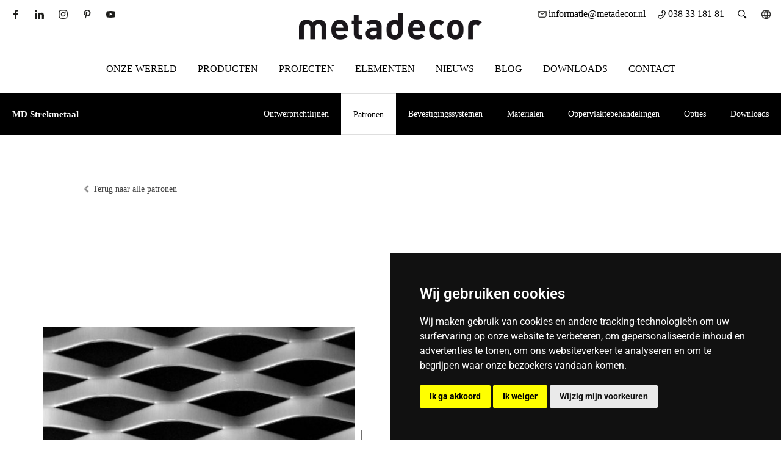

--- FILE ---
content_type: text/css
request_url: https://www.metadecor.nl/wp-content/themes/metadecor/style.css?ver=1744894850
body_size: 6899
content:
/*!
Theme Name: metadecor
Author: Clemens Mol
Author URI: http://sitehosting.nl
Description: Custom theme for Metadecor
Version: 2.0.0
Text Domain: metadecor
Tags:
*/
/*--------------------------------------------------------------
# Normalize
--------------------------------------------------------------*/
html {
  font-family: sans-serif;
  -webkit-text-size-adjust: 100%;
  -ms-text-size-adjust: 100%;
}

body {
  margin: 0;
}

article,
aside,
details,
figcaption,
figure,
footer,
header,
main,
menu,
nav,
section,
summary {
  display: block;
}

audio,
canvas,
progress,
video {
  display: inline-block;
  vertical-align: baseline;
}

audio:not([controls]) {
  display: none;
  height: 0;
}

[hidden],
template {
  display: none;
}

a {
  background-color: transparent;
}

a:active,
a:hover {
  outline: 0;
}

abbr[title] {
  border-bottom: 1px dotted;
}

b,
strong {
  font-weight: bold;
}

dfn {
  font-style: italic;
}

h1 {
  font-size: 2em;
  margin: 0.67em 0;
}

mark {
  background: #ff0;
  color: #000;
}

small {
  font-size: 80%;
}

sub,
sup {
  font-size: 75%;
  line-height: 0;
  position: relative;
  vertical-align: baseline;
}

sup {
  top: -0.5em;
}

sub {
  bottom: -0.25em;
}

img {
  border: 0;
}

svg:not(:root) {
  overflow: hidden;
}

figure {
  margin: 1em 40px;
}

hr {
  box-sizing: content-box;
  height: 0;
}

pre {
  overflow: auto;
}

code,
kbd,
pre,
samp {
  font-family: monospace, monospace;
  font-size: 1em;
}

button,
input,
optgroup,
select,
textarea {
  color: inherit;
  font: inherit;
  margin: 0;
}

button {
  overflow: visible;
}

button,
select {
  text-transform: none;
}

button,
html input[type=button],
input[type=reset],
input[type=submit] {
  -webkit-appearance: button;
  cursor: pointer;
}

button[disabled],
html input[disabled] {
  cursor: default;
}

button::-moz-focus-inner,
input::-moz-focus-inner {
  border: 0;
  padding: 0;
}

input {
  line-height: normal;
}

input[type=checkbox],
input[type=radio] {
  box-sizing: border-box;
  padding: 0;
}

input[type=number]::-webkit-inner-spin-button,
input[type=number]::-webkit-outer-spin-button {
  height: auto;
}

input[type=search]::-webkit-search-cancel-button,
input[type=search]::-webkit-search-decoration {
  -webkit-appearance: none;
}

fieldset {
  border: 1px solid #c0c0c0;
  margin: 0 2px;
  padding: 0.35em 0.625em 0.75em;
}

legend {
  border: 0;
  padding: 0;
}

textarea {
  overflow: auto;
}

optgroup {
  font-weight: bold;
}

table {
  border-collapse: collapse;
  border-spacing: 0;
}

td,
th {
  padding: 0;
}

.clear {
  clear: both;
  display: block;
  height: 0px;
}

html, body {
  background-color: white;
  height: 100%;
  color: black;
}

.content-width {
  width: 1115px;
  max-width: 100%;
  margin: 0 auto;
}

.site {
  min-height: 100%;
  position: relative;
}

.site-padding {
  padding-left: 5.8%;
  padding-right: 5.8%;
  padding-top: 10.3%;
  padding-bottom: 10.3%;
}

.site-content-contain .content-area {
  background-color: white;
}

.screen-reader-text {
  display: none;
}

.gform_heading {
  overflow: hidden;
}

input[type=number]::-webkit-outer-spin-button,
input[type=number]::-webkit-inner-spin-button {
  -webkit-appearance: none;
  margin: 0;
}

input[type=number] {
  -moz-appearance: textfield;
}

/*
  XL ? Desktop: 1200px & Up
  LG ? Notebook: 980px ? 1199px
  MD ? Tablet (Landscape): 768px ? 979px
  SM ? Tablet (Portrait): 481px ? 767px
  XS ? Phone: 480px & Smaller
*/
@font-face {
  font-family: "Bauer Bodoni Pro_1 W05 Bold";
  font-weight: bolder;
  src: url("assets/fonts/5342339/5f93f4b4-9d50-4e68-bda0-f039c6384b7f.woff2") format("woff2");
  font-display: swap;
}
html, body {
  font-family: Georgia, Times, "Times New Roman", serif;
  font-size: 1.26vw;
  line-height: 200%;
  color: #404040;
}
@media screen and (min-width: 1115px) {
  html, body {
    font-size: 16px;
  }
}
@media screen and (max-width: 767px) {
  html, body {
    font-size: 16px;
  }
}

.site-content-contain {
  position: relative;
  z-index: 1;
  -webkit-font-smoothing: antialiased;
  -moz-osx-font-smoothing: grayscale;
}
.site-content-contain h1, .site-content-contain h2, .site-content-contain h3, .site-content-contain h4, .site-content-contain h5 {
  font-family: "Bauer Bodoni Pro_1 W05 Bold";
  font-weight: bolder;
  margin: 0px;
  padding: 0px;
  line-height: 100%;
}
.site-content-contain h3, .site-content-contain h4, .site-content-contain h5 {
  font-family: Georgia, Times, "Times New Roman", serif;
}
.site-content-contain h1 {
  font-size: 5vw;
}
@media screen and (min-width: 1115px) {
  .site-content-contain h1 {
    font-size: 56px;
  }
}
@media screen and (max-width: 767px) {
  .site-content-contain h1 {
    font-size: 9.1vw;
  }
}
.site-content-contain h2 {
  font-size: 4vw;
}
@media screen and (min-width: 1115px) {
  .site-content-contain h2 {
    font-size: 45px;
  }
}
@media screen and (max-width: 767px) {
  .site-content-contain h2 {
    font-size: 6vw;
  }
}
.site-content-contain h3 {
  font-size: 3vw;
}
@media screen and (min-width: 1115px) {
  .site-content-contain h3 {
    font-size: 34px;
  }
}
@media screen and (max-width: 767px) {
  .site-content-contain h3 {
    font-size: 5vw;
  }
}
.site-content-contain h4 {
  font-size: 1.5vw;
  text-transform: uppercase;
}
@media screen and (min-width: 1115px) {
  .site-content-contain h4 {
    font-size: 17px;
  }
}
@media screen and (max-width: 767px) {
  .site-content-contain h4 {
    font-size: 3vw;
  }
}
.site-content-contain P {
  padding-top: 2.6vw;
  padding-bottom: 2.6vw;
  margin-top: 0px;
  margin-bottom: 0px;
}
@media screen and (min-width: 1115px) {
  .site-content-contain P {
    padding-top: 30px;
    padding-bottom: 30px;
  }
}
@media screen and (max-width: 767px) {
  .site-content-contain P {
    padding-top: 5.2vw;
    padding-bottom: 5.2vw;
  }
}
.site-content-contain P + P {
  padding-top: 0px;
}
.site-content-contain ul {
  margin: 0px;
}
.site-content-contain ul li {
  margin-top: 10px;
}
.site-content-contain p + ul {
  position: relative;
  margin-top: -2.6vw;
}
@media screen and (min-width: 1115px) {
  .site-content-contain p + ul {
    margin-top: -30px;
  }
}
@media screen and (max-width: 767px) {
  .site-content-contain p + ul {
    margin-top: -3.9vw;
  }
}

.admin-bar .site-header .sticky-menu {
  top: 32px;
}
.admin-bar .site-header .sticky-navigation-links {
  top: 82px;
}

.site-header {
  display: flex;
  background-color: white;
  position: relative;
  -webkit-font-smoothing: antialiased;
  -moz-osx-font-smoothing: grayscale;
  z-index: 2;
  padding: 0 20px;
  box-sizing: border-box;
  height: 153px;
  flex: 1;
  flex-direction: column;
  flex-wrap: wrap;
  align-items: center;
  justify-content: flex-start;
}
.site-header .sticky-menu {
  box-sizing: border-box;
  z-index: 20;
  display: flex;
  flex: 1;
  flex-direction: column;
  flex-wrap: wrap;
  align-items: center;
  justify-content: flex-start;
  background-color: white;
  width: 100%;
}
.site-header .top-line {
  height: 46px;
  width: 100%;
  display: flex;
  flex-direction: row;
  align-items: center;
  justify-content: space-between;
  transition: transform 0.4s ease-out;
}
.site-header .logo {
  width: 300px;
  position: relative;
  background: transparent url(assets/images/metadecor-logo.png) no-repeat center center;
  background-size: contain;
  display: block;
  z-index: 100;
  -ms-interpolation-mode: bicubic;
  transition: all 0.4s ease-out;
}
.site-header .logo:after {
  content: "";
  display: block;
  padding-bottom: 14.7%;
}
.site-header .bottom-line {
  display: none;
  width: 100%;
  height: 90px;
}
@media screen and (min-width: 761px) {
  .site-header .sticky-menu-spacer {
    height: 80px;
  }
  .site-header .sticky-menu {
    position: absolute;
    left: 0px;
    right: 0px;
    top: 0px;
    padding: 0 10px;
    width: auto;
    padding-bottom: 15px;
  }
  .site-header .logo {
    margin-top: -25px;
  }
}
@media screen and (max-width: 760px) {
  .site-header .top-line {
    display: none;
  }
  .site-header .bottom-line {
    display: flex;
    flex-direction: row;
    justify-content: space-between;
  }
  .site-header .logo {
    width: 200px;
    height: 63px;
    margin-top: 10px;
    margin-bottom: -10px;
  }
  .site-header .sticky-menu {
    flex-direction: row;
    justify-content: center;
  }
  .site-header .a16 {
    display: none;
  }
}
@media screen and (min-width: 761px) and (max-width: 860px) {
  .site-header .logo {
    width: 220px;
  }
  .site-header .a16 .menuitems .menuitem {
    font-size: 12px;
    padding-left: 10px;
    padding-right: 10px;
  }
  .site-header .a16 .title {
    font-size: 12px;
  }
}
.site-header .navigation-links {
  margin-top: 23px;
  text-align: center;
  font-size: 16px;
  z-index: 11;
  position: relative;
  transition: opacity 0.2s ease-out;
}
@media screen and (max-width: 760px) {
  .site-header .navigation-links {
    display: none;
  }
}
.site-header .navigation-links ul.menu {
  list-style: none;
  margin: 0px;
  padding: 0px;
  white-space: nowrap;
}
.site-header .navigation-links .menu > li {
  display: inline-block;
  height: 80px;
  line-height: 80px;
  box-sizing: border-box;
  margin-left: 10px;
  margin-right: 10px;
}
.site-header .navigation-links .menu > li > a {
  color: black;
  text-decoration: none;
  display: inline-block;
  height: 80px;
  line-height: inherit;
  text-transform: uppercase;
}
.site-header .navigation-links .menu > li.submenu-is-open {
  background-color: white;
  border-bottom: 3px solid black;
}
.site-header .navigation-links .menu > li UL {
  display: none;
}
.site-header .navigation-links .menu > li + li {
  margin-left: 20px;
}
@media screen and (min-width: 761px) and (max-width: 860px) {
  .site-header .navigation-links {
    font-size: 14px;
  }
  .site-header .navigation-links .menu > li + li {
    margin-left: 10px;
  }
}
.site-header .sticky-navigation-links {
  position: absolute;
  left: 0px;
  right: 0px;
  top: 50px;
  z-index: 12;
  background-color: white;
  transition: all 0.4s ease-out;
  transform: translateY(0);
  animation-fill-mode: forwards;
}
.site-header .navigation-icons .icon {
  width: 30px;
  height: 46px;
  vertical-align: middle;
  box-sizing: border-box;
  position: relative;
  display: inline-flex;
  flex-direction: row;
  align-items: center;
  justify-content: center;
  color: black;
  text-decoration: none;
}
.site-header .navigation-icons .icon:before {
  display: block;
  width: 15px;
  height: 15px;
  content: "";
  background-repeat: no-repeat;
  background-size: contain;
  background-position: center center;
}
.site-header .navigation-icons .icon.menu:before {
  background-image: url(assets/images/icons/menu_plus-black.png);
}
.site-header .navigation-icons .icon.envelope {
  width: auto;
  justify-content: flex-start;
  padding-left: 5px;
  padding-right: 5px;
}
.site-header .navigation-icons .icon.envelope:before {
  background-image: url(assets/images/icons/envelope.png);
  margin-right: 3px;
}
.site-header .navigation-icons .icon.search:before {
  background-image: url(assets/images/icons/search-black.png);
}
.site-header .navigation-icons .icon.phone {
  width: auto;
  justify-content: flex-start;
  padding-left: 5px;
  padding-right: 5px;
}
.site-header .navigation-icons .icon.phone:before {
  background-image: url(assets/images/icons/phone-black.png);
  margin-right: 3px;
}
.site-header .navigation-icons .icon.language[locale=nl_NL]:before {
  background-image: url(assets/images/icons/en-black.png);
}
.site-header .navigation-icons .icon.language[locale=en_US]:before {
  background-image: url(assets/images/icons/nl-black.png);
}
.site-header .navigation-icons .icon.facebook:before {
  background-image: url(assets/images/icons/social/facebook.png);
}
.site-header .navigation-icons .icon.twitter:before {
  background-image: url(assets/images/icons/social/twitter.png);
}
.site-header .navigation-icons .icon.linkedin:before {
  background-image: url(assets/images/icons/social/linkedin.png);
}
.site-header .navigation-icons .icon.instagram:before {
  background-image: url(assets/images/icons/social/instagram.png);
}
.site-header .navigation-icons .icon.pinterest:before {
  background-image: url(assets/images/icons/social/pinterest.png);
}
.site-header .navigation-icons .icon.youtube:before {
  background-image: url(assets/images/icons/social/youtube.png);
}
.site-header .navigation-icons .icon.menu:before {
  transition: transform 0.3s ease-in-out;
}
.site-header .navigation-icons .icon.submenu-is-open:before {
  transform-origin: center center;
  transform: rotate(45deg);
}
@media screen and (max-width: 1100px) {
  .site-header .navigation-icons .icon.envelope span {
    display: none;
  }
}
.site-header .navigation-icons .icon + .icon {
  margin-left: 5px;
}
@media screen and (max-width: 760px) {
  .site-header .navigation-icons {
    display: flex;
    flex-direction: row;
    justify-content: space-between;
    width: 100%;
  }
  .site-header .navigation-icons .icon {
    width: auto !important;
    flex: 1;
    height: 90px;
    display: flex;
    justify-content: center !important;
    padding: 0px;
  }
  .site-header .navigation-icons .icon + .icon {
    margin-left: 0px;
  }
}

@media screen and (min-width: 761px) and (min-height: 550px) {
  body:not(.skip-sticky-menu) .sticky-menu, body:not(.skip-sticky-menu) .sticky-navigation-links, body:not(.skip-sticky-menu) .a16 {
    position: fixed;
  }
  body:not(.skip-sticky-menu) .a16 {
    top: 153px;
    left: 0px;
    right: 0px;
    z-index: 10;
    transition: transform 0.4s ease-out;
  }
  body:not(.skip-sticky-menu) .a16:before {
    content: "";
    display: block;
    background-color: white;
    position: absolute;
    left: 0px;
    right: 0px;
    height: 30px;
    top: 0px;
    margin-top: -30px;
  }
  body:not(.skip-sticky-menu) .site-header.shrink .sticky-menu .logo {
    width: 218px;
    transform: translateY(-5px);
  }
  body:not(.skip-sticky-menu) .site-header.shrink .sticky-menu .top-line {
    transform: translateY(11px);
  }
  body:not(.skip-sticky-menu) .site-header.shrink .sticky-navigation-links {
    transform: translateY(-100%);
  }
  body:not(.skip-sticky-menu) .site-header.shrink .sticky-navigation-links > .navigation-links {
    opacity: 0;
  }
  body:not(.skip-sticky-menu) .site-header.shrink .a16 {
    transform: translateY(-85px);
  }
}

@media screen and (min-width: 761px) {
  body.has-a16 .site-header {
    height: 220px;
  }
}

.submenu-holder {
  position: absolute;
  left: 0px;
  width: 100%;
  text-align: center;
  display: none;
  overflow: hidden;
  border-top: 1px solid #bababa;
}
@media screen and (max-width: 760px) {
  .submenu-holder {
    margin-top: 103px;
  }
}
@media screen and (min-width: 761px) {
  .submenu-holder {
    background-color: white;
  }
}
.submenu-holder.show {
  display: block;
}
.submenu-holder a {
  color: black;
  text-decoration: none;
}
.submenu-holder a:hover {
  text-decoration: underline;
}
.submenu-holder ul, .submenu-holder li {
  list-style: none;
  margin: 0px;
  padding: 0px;
}
.submenu-holder .desktop {
  width: 100%;
  padding-top: 20px;
  padding-bottom: 20px;
  font-size: 15px;
  line-height: 15px;
  display: inline-block;
}
.submenu-holder .desktop:empty {
  display: none;
}
.submenu-holder .desktop > ul > li {
  display: inline-block;
  vertical-align: top;
  text-align: left;
}
.submenu-holder .desktop > ul > li + li {
  margin-left: 60px;
}
.submenu-holder .desktop > ul > li > ul > li {
  margin-bottom: 10px;
}
.submenu-holder .desktop a[href="#"] {
  text-decoration: none !important;
  cursor: default;
  color: #6D6D6D;
  margin-bottom: 17px;
  display: inline-block;
  text-transform: uppercase;
}
.submenu-holder .desktop a {
  padding-bottom: 3px;
  padding-top: 3px;
}
.submenu-holder .desktop li.current_page_item a, .submenu-holder .desktop li.current-page-ancestor a {
  text-decoration: underline;
}
@media screen and (max-width: 760px) {
  .submenu-holder .desktop {
    display: none;
  }
}
.submenu-holder.level2 .mobile {
  transform: translateX(-50%);
}
.submenu-holder .mobile {
  width: 200%;
  display: none;
  text-align: left;
  position: relative;
}
.submenu-holder .mobile .level1 {
  width: 50%;
  float: left;
  background-color: white;
}
.submenu-holder .mobile .level1 li.menu-item-has-children:after {
  position: absolute;
  right: 10px;
  width: 20px;
  height: 20px;
  background-image: url(assets/images/icons/arrow.png);
  background-repeat: no-repeat;
  background-size: contain;
  content: "";
  display: block;
  top: 22px;
}
.submenu-holder .mobile .level1 li > ul {
  display: none;
}
.submenu-holder .mobile .level1 li + li {
  border-top: 1px solid #bababa;
}
.submenu-holder .mobile .level2 {
  width: 50%;
  float: left;
  top: 0px;
  left: 50%;
  background-color: white;
}
.submenu-holder .mobile .level2 li {
  border-top: 1px solid #bababa;
}
.submenu-holder .mobile .level2 li > a[href="#"] {
  text-decoration: none !important;
  cursor: default;
  color: #6D6D6D;
  text-transform: uppercase;
}
.submenu-holder .mobile .level2 .back {
  height: 64px;
  line-height: 64px;
  color: black;
  cursor: pointer;
  text-align: center;
  text-transform: uppercase;
}
.submenu-holder .mobile li {
  width: 100%;
  box-sizing: border-box;
  position: relative;
}
.submenu-holder .mobile li a {
  line-height: 64px;
  display: block;
  height: 64px;
  padding-left: 40px;
  box-sizing: border-box;
}
.submenu-holder .mobile li a:hover {
  text-decoration: none;
}
@media screen and (max-width: 760px) {
  .submenu-holder .mobile {
    display: block;
  }
}

.site-footer {
  background-color: black;
  color: white;
  font-size: 14px;
  padding-top: 60px;
  padding-bottom: 60px;
  -webkit-font-smoothing: antialiased;
  -moz-osx-font-smoothing: grayscale;
  margin-top: 1px;
}
.site-footer .content-width {
  padding-left: 20px;
  padding-right: 20px;
  box-sizing: border-box;
}
.site-footer .column {
  width: 33.33%;
  float: left;
  vertical-align: top;
  font-size: 14px;
  line-height: 22px;
}
@media screen and (max-width: 760px) {
  .site-footer .column {
    float: none;
    width: auto;
  }
}
.site-footer .column section + section {
  margin-top: 30px;
}
@media screen and (max-width: 760px) {
  .site-footer .column + .column {
    margin-top: 30px;
  }
}
.site-footer h2 {
  font-size: 14px;
  font-weight: normal;
  color: #717171;
  margin: 0px;
  text-transform: uppercase;
  margin-bottom: 10px;
}
.site-footer a {
  color: white;
  text-decoration: none;
}
.site-footer a:hover {
  text-decoration: underline;
}
.site-footer * + p {
  margin-bottom: 0px;
  margin-top: 30px;
}
.site-footer P:first-child {
  margin: 0px;
}
.site-footer ul.menu {
  list-style: none;
  margin: 0px;
  padding: 0px;
}

.elementor-column-gap-default > .elementor-row > .elementor-column > .elementor-element-populated {
  padding: 0px !important;
}

.elementor-widget:not(:last-child) {
  margin-bottom: 0px !important;
}

#cs-content .x-section {
  padding: 0px !important;
  margin: 0px !important;
}

.x-slides {
  -webkit-user-select: none;
     -moz-user-select: none;
          user-select: none;
}

#cs-content .x-slide img, .coverImage {
  -o-object-fit: cover;
     object-fit: cover;
  width: 100% !important;
  height: 100% !important;
}

.a0-button {
  background-color: black;
  color: white;
  text-decoration: none;
  display: inline-block;
  font-size: 120%;
  padding-left: 15px;
  padding-right: 15px;
  line-height: 225%;
  cursor: pointer;
  font-style: italic;
  transition: background-color 0.3s ease;
}
.a0-button:hover {
  background-color: #808080;
}
.a0-button.blue {
  background-color: #0000FD;
}
.a0-button.blue:hover {
  background-color: #007AFF;
}

/*
.cs-preview-element-wrapper[data-element="a0-spacing"] {
  .cs-empty-element {
    display: none !important;
  }
}

.cs-preview-element-wrapper[data-element="a16"] {
  .cs-empty-element {
    display: none !important;
  }
}

.cs-preview-element-wrapper[data-element="a21"] {
  .cs-empty-element {
    display: none !important;
  }
}

.cs-preview-element-wrapper[data-element="a0-nieuws"] {
  .cs-empty-element {
    display: none !important;
  }
}
.cs-preview-element-wrapper[data-element="download-wall"] {
  .cs-empty-element {
    height: 100vh;
    background: none !important;
  }
}
*/
/*
#cs-content .a1 {
  .flex-control-nav {
    z-index: 2;
    bottom: 30px;
    top: auto;
    right: auto;
    left: 50%;
   transform: translateX(-50%);
    user-select: auto;
    display: none;

    a {
      background-color: rgba(255,255,255, 0.4);
      border-radius: 0px;
      height: 5px;
      max-width: 50px;
      width: 10vw;

      &:hover {
        background-color: rgba(255,255,255, 0.7);
      }

      &.flex-active {
        background-color: white;
      }
    }
  }
}
*/
.x-entry-share {
  padding: 0px !important;
  border: 0px !important;
  display: inline-block;
}
.x-entry-share P {
  display: none;
}
.x-entry-share .x-share {
  color: black;
}
.x-entry-share .x-share:hover {
  color: #1E9407;
}
.x-entry-share .x-share:first-child {
  margin-left: 0px !important;
}
.x-entry-share .x-share:last-child {
  margin-right: 0px !important;
}
.x-entry-share .tooltip {
  display: none !important;
}

.a15 {
  overflow: hidden;
  box-sizing: border-box;
  padding-left: 5.8%;
  padding-right: 5.8%;
}
.a15 .a15-inner {
  max-width: 750px;
  margin: 0 auto;
}
.a15 .a15-inner H4 {
  margin-bottom: 20px;
}
.a15 .a15-inner .row {
  margin-bottom: 10px;
}
.a15 .a15-inner .wpcf7-not-valid-tip {
  display: none;
}
.a15 .a15-inner .wpcf7-response-output {
  margin: 0px;
  margin-bottom: 30px;
  background-color: #f7e700;
}
.a15 .a15-inner input[type=text], .a15 .a15-inner input[type=tel], .a15 .a15-inner input[type=email], .a15 .a15-inner input[type=number], .a15 .a15-inner textarea {
  border: 1px solid #808080;
  padding: 5px;
  width: 100%;
  box-sizing: border-box;
  font-size: 16px;
}
.a15 .a15-inner input[type=text].wpcf7-not-valid, .a15 .a15-inner input[type=tel].wpcf7-not-valid, .a15 .a15-inner input[type=email].wpcf7-not-valid, .a15 .a15-inner input[type=number].wpcf7-not-valid, .a15 .a15-inner textarea.wpcf7-not-valid {
  border-color: red;
}
.a15 .a15-inner textarea {
  height: 135px;
}
.a15 .a15-inner label {
  color: #808080;
}
.a15 .a15-inner .row + p {
  padding-top: 0px;
}
.a15 .a15-inner form {
  margin-bottom: -30px;
}
.a15 .a15-inner input[type=submit] {
  border: 0 none;
  cursor: pointer;
  border-radius: 0px;
  background-color: black;
  color: white;
  text-decoration: none;
  display: inline-block;
  font-size: 120%;
  padding-left: 15px;
  padding-right: 15px;
  line-height: 225%;
  cursor: pointer;
  font-style: italic;
}
.a15 .a15-inner input[type=submit]:hover {
  text-decoration: underline;
}

@media screen and (min-width: 981px) {
  body.has-fixed-a16 .site-content-contain a[name] {
    position: absolute;
    margin-top: -60px;
  }
}
/*
#cs-content .a20 img.a20-image {
  width: calc((100% - 30px) / 4);
  display: inline-block;
  margin-left: 10px;
  margin-bottom: 10px;
  vertical-align: middle;

  &:first-child {
    margin-left: 0px;
  }
}
*/
.fullscreen .slide-holder {
  position: fixed;
  background-color: white;
  top: 0px;
  z-index: 1000;
}
.fullscreen .slide-holder:before {
  content: "";
  background-color: black;
  position: fixed;
  top: 0px;
  left: 0px;
  right: 0px;
  bottom: 0px;
}
.fullscreen .slide-holder .slide-close {
  position: fixed;
  right: 20px;
  top: 20px;
  cursor: pointer;
  z-index: 100;
  width: 45px;
  height: 45px;
  background-color: rgb(0, 0, 0);
}
.fullscreen .slide-holder .slide-close:after {
  content: "";
  width: 20px;
  height: 20px;
  background: transparent url(assets/images/icons/cross-white-big.png) no-repeat;
  background-size: cover;
  display: block;
  margin-top: 12px;
  margin-left: 12px;
}
.fullscreen .slide-holder-inner {
  position: relative;
}

.fullscreen-slideshow {
  overflow: hidden !important;
}
.fullscreen-slideshow .site-header {
  display: none;
}
.fullscreen-slideshow #wpadminbar {
  display: none;
}
.fullscreen-slideshow .sticky-back-to-top {
  display: none !important;
}

/*
.cs-preview-element-wrapper[data-element="foto-grid"] {
  + .cs-preview-element-wrapper[data-element="foto-grid"] {
    margin-top: 10px;
  }
}
*/
.text-align-l {
  text-align: left !important;
}

.text-align-r {
  text-align: right !important;
}

.text-align-c {
  text-align: center !important;
}

.text-align-j {
  text-align: justify !important;
}

.sh-slider {
  position: absolute;
  left: 0px;
  right: 0px;
  top: 0px;
  bottom: 0px;
}
.sh-slider .slider-close {
  position: fixed;
  right: 20px;
  top: 20px;
  cursor: pointer;
  z-index: 100;
  width: 45px;
  height: 45px;
  background-color: black;
  display: none;
}
.sh-slider .slider-close:after {
  content: "";
  width: 20px;
  height: 20px;
  background: transparent url(assets/images/icons/cross-white-big.png) no-repeat;
  background-size: cover;
  display: block;
  margin-top: 12px;
  margin-left: 12px;
}
.sh-slider.fullscreen {
  position: fixed;
  z-index: 1000;
  background-color: black;
}
.sh-slider.fullscreen .slider-close {
  display: block;
}
.sh-slider .slides {
  height: 100%;
  width: 100%;
  position: relative;
}
.sh-slider .slides .slide {
  top: 0px;
  bottom: 0px;
  left: 0px;
  right: 0px;
  position: absolute;
  transition: opacity 0.3s ease-out;
}
.sh-slider .nav {
  top: 50%;
  width: 45px;
  height: 45px;
  border-radius: 0px;
  transform: translateY(-50%);
  background-color: rgb(0, 0, 0);
  position: absolute;
  z-index: 100;
}
.sh-slider .nav.next {
  right: 0px !important;
  left: auto !important;
}
.sh-slider .nav.next i:after {
  background-image: url(assets/images/icons/arrow.png);
  transform: translate(-50%, -50%);
  background-repeat: no-repeat;
}
.sh-slider .nav.prev {
  left: 0px !important;
  right: auto !important;
}
.sh-slider .nav.prev i:after {
  background-image: url(assets/images/icons/arrow.png);
  transform: translate(-50%, -50%) rotate(180deg);
  background-repeat: no-repeat;
}
.sh-slider .nav:hover {
  background-color: #808080;
}
.sh-slider .nav i:before {
  content: "";
  display: none;
}
.sh-slider .nav i:after {
  width: 12px;
  height: 17px;
  background-size: contain;
  background-position: center center;
  display: block;
  content: "";
  top: 50%;
  left: 50%;
  position: absolute;
  color: white;
}

.x-text.l {
  text-align: left !important;
}
.x-text.r {
  text-align: right !important;
}
.x-text.c {
  text-align: center !important;
}
.x-text.j {
  text-align: justify !important;
}

.elementor-accordion, .elementor-toggle {
  padding-left: 5.8%;
  padding-right: 5.8%;
}
.elementor-accordion .elementor-tab-title, .elementor-toggle .elementor-tab-title {
  padding-left: 0px !important;
}
.elementor-accordion .elementor-tab-title:before, .elementor-toggle .elementor-tab-title:before {
  display: inline-block !important;
  vertical-align: middle;
  width: 12px;
  height: 12px;
  content: "";
  margin-left: 5px;
  margin-right: 5px;
  background-size: contain;
  background-position: center center;
  background-image: url("assets/images/icons/arrow-black.png");
  background-repeat: no-repeat;
  transform: rotate(0deg);
}
.elementor-accordion .elementor-tab-title.elementor-active:before, .elementor-toggle .elementor-tab-title.elementor-active:before {
  transform: rotate(90deg);
}
.elementor-accordion .elementor-accordion-title, .elementor-accordion .elementor-toggle-title, .elementor-toggle .elementor-accordion-title, .elementor-toggle .elementor-toggle-title {
  color: black !important;
}
.elementor-accordion .elementor-tab-title, .elementor-toggle .elementor-tab-title {
  border-bottom: none !important;
}
.elementor-accordion .elementor-accordion-item, .elementor-accordion .elementor-toggle-item, .elementor-toggle .elementor-accordion-item, .elementor-toggle .elementor-toggle-item {
  max-width: 750px;
  margin: 0 auto;
  border: 0px !important;
  border-top: 1px solid #404040 !important;
  border-bottom: 1px solid #404040;
}
.elementor-accordion .elementor-accordion-item + .elementor-accordion-item, .elementor-accordion .elementor-accordion-item + .elementor-tab-item, .elementor-accordion .elementor-toggle-item + .elementor-accordion-item, .elementor-accordion .elementor-toggle-item + .elementor-tab-item, .elementor-toggle .elementor-accordion-item + .elementor-accordion-item, .elementor-toggle .elementor-accordion-item + .elementor-tab-item, .elementor-toggle .elementor-toggle-item + .elementor-accordion-item, .elementor-toggle .elementor-toggle-item + .elementor-tab-item {
  border-top: 0px;
}
.elementor-accordion .elementor-tab-content, .elementor-toggle .elementor-tab-content {
  border: 0px !important;
  padding: 0px !important;
  margin-bottom: 30px;
}
.elementor-accordion .elementor-tab-content > p:first-child, .elementor-toggle .elementor-tab-content > p:first-child {
  padding-top: 0px;
}
.elementor-accordion .elementor-tab-content > p:last-child, .elementor-toggle .elementor-tab-content > p:last-child {
  padding-bottom: 0px;
}
.elementor-accordion .elementor-accordion-icon, .elementor-accordion .elementor-toggle-icon, .elementor-toggle .elementor-accordion-icon, .elementor-toggle .elementor-toggle-icon {
  display: none !important;
}

.fullscreen-image {
  background-color: black;
  position: fixed;
  top: 0px;
  left: 0px;
  right: 0px;
  bottom: 0px;
  z-index: 10000;
  display: flex;
  flex-direction: row;
  align-items: center;
  justify-content: center;
}
.fullscreen-image > img {
  -o-object-fit: contain;
     object-fit: contain;
  height: 100%;
  width: 100%;
}
.fullscreen-image .close {
  position: fixed;
  right: 20px;
  top: 20px;
  cursor: pointer;
  z-index: 100;
  width: 45px;
  height: 45px;
  background-color: black;
  z-index: 1000000;
}
.fullscreen-image .close:after {
  content: "";
  width: 20px;
  height: 20px;
  background: transparent url(assets/images/icons/cross-white-big.png) no-repeat;
  background-size: cover;
  display: block;
  margin-top: 12px;
  margin-left: 12px;
}

.content-area#searchpage H3 {
  padding-top: 5.8%;
  padding-bottom: 2.9%;
  text-align: center;
}
.content-area#searchpage .search-result {
  background-color: #f9f9f9;
  padding: 30px;
  margin-top: 1px;
}
.content-area#searchpage .search-result a {
  text-decoration: none;
  color: #1a0dab;
}
.content-area#searchpage .search-result a:visited {
  color: #609;
}
.content-area#searchpage .search-result a:hover {
  text-decoration: underline;
}
.content-area#searchpage .search-result hr {
  margin: 3rem 0;
  border-top: 1px solid #eee;
  border-right: 0;
  border-bottom: 0;
  border-left: 0;
  height: 0;
  clear: both;
}
.content-area#searchpage .search-result p {
  padding-top: 5px;
  padding-bottom: 0px;
}
.content-area#searchpage .navigation.pagination {
  text-align: center;
  margin-top: 30px;
}

.search-field {
  line-height: 60px;
  height: 60px;
  border: 1px solid #C3C3C3;
  border-radius: 0px;
  -webkit-appearance: textfield;
  box-sizing: border-box;
  padding-left: 20px;
  padding-right: 20px;
  width: 100%;
}

.search-holder {
  margin: 0 auto;
  position: relative;
  width: 300px;
  max-width: 100%;
}

.search-submit {
  display: none;
}

.page-template-searchpage .site-content-contain .content-width {
  background-color: white;
}

.x-entry-share {
  margin: 0;
  border: 1px solid rgba(0, 0, 0, 0.125);
  border-left: 0;
  border-right: 0;
  padding: 25px 0;
  line-height: 1;
  text-align: center;
}

.x-entry-share p {
  margin: 0 0 10px;
  padding: 0;
  font-size: 12px;
  line-height: 1;
  text-transform: uppercase;
}

.x-entry-share .x-share {
  display: inline-block;
  margin: 0 0.45em;
  border: 0;
  font-size: 24px;
  line-height: 1;
  text-decoration: none;
  box-shadow: none;
  transition: color 0.3s ease;
}

.x-entry-share .x-share:focus, .x-entry-share .x-share:active {
  outline: 0;
}

.x-entry-share {
  padding: 0px !important;
  border: 0px !important;
  display: inline-block;
}

.x-entry-share P {
  display: none;
}

.x-entry-share .x-share {
  color: black;
}

.x-entry-share .x-share:hover {
  color: #1E9407;
}

.x-entry-share .x-share:first-child {
  margin-left: 0px !important;
}

.x-entry-share .x-share:last-child {
  margin-right: 0px !important;
}

.x-share {
  display: inline-block;
  margin: 0 0.45em;
  border: 0;
  font-size: 24px;
  line-height: 1;
  text-decoration: none;
  box-shadow: none;
  transition: color 0.3s ease;
}

.x-entry-share .x-share:focus, .x-entry-share .x-share:active {
  outline: 0;
}

[data-x-icon],
[class*=x-icon-] {
  display: inline-block;
  font-family: "FontAwesome";
  font-style: normal;
  font-weight: normal;
  text-decoration: inherit;
  text-rendering: auto;
  -webkit-font-smoothing: antialiased;
  -moz-osx-font-smoothing: grayscale;
}

[data-x-icon].left,
[class*=x-icon-].left {
  margin-right: 0.5em;
}

[data-x-icon].right,
[class*=x-icon-].right {
  margin-left: 0.5em;
}

[data-x-icon]:before,
[class*=x-icon-]:before {
  content: attr(data-x-icon);
  line-height: 1;
}

* {
  -webkit-tap-highlight-color: rgba(0, 0, 0, 0);
}

.sticky-back-to-top {
  width: 52px;
  height: 52px;
  background-color: black;
  border-radius: 0.3125rem;
  box-shadow: 0 2px 6px 0 rgba(0, 0, 0, 0.4);
  margin: 0.75rem 0.75rem 0.75rem 1rem;
  position: fixed;
  bottom: 24px;
  left: 24px;
  z-index: 2147483647;
  cursor: pointer;
  display: none;
}
.sticky-back-to-top:after {
  content: "";
  width: 20px;
  height: 20px;
  top: 50%;
  left: 50%;
  position: absolute;
  transform: translate(-50%, -50%) rotate(-90deg);
  background: transparent url("assets/images/icons/arrow.png") no-repeat center center;
  background-size: contain;
}
.sticky-back-to-top.show {
  display: block;
}

#drift-widget-container {
  display: block;
}/*# sourceMappingURL=style.css.map */

--- FILE ---
content_type: text/css
request_url: https://www.metadecor.nl/wp-content/plugins/sh-elements/assets/css/a24.css?ver=1744894850
body_size: 352
content:
/* ivm legacy code heet deze niet a24 maar a0-spacing */
.a0-spacing {
  padding-bottom: 10.3%;
  overflow: hidden;
  font-size: 0px;
  line-height: 0px;
}
.a0-spacing.a0-spacing-size-small {
  padding-bottom: 5.15%;
}
.a0-spacing.a0-spacing-size-verysmall {
  padding-bottom: 30px;
}
.a0-spacing div {
  font-size: 10px;
  line-height: 10px;
  margin-bottom: -10px;
  position: relative;
  color: transparent;
}/*# sourceMappingURL=a24.css.map */

--- FILE ---
content_type: text/css
request_url: https://www.metadecor.nl/wp-content/plugins/sh-elements/assets/css/a17.css?ver=1744894850
body_size: 548
content:
/*
  XL ? Desktop: 1200px & Up
  LG ? Notebook: 980px ? 1199px
  MD ? Tablet (Landscape): 768px ? 979px
  SM ? Tablet (Portrait): 481px ? 767px
  XS ? Phone: 480px & Smaller
*/
/* MARGINS */
/* PARAGRAPH */
.a0-button {
  background-color: black;
  color: white;
  text-decoration: none;
  display: inline-block;
  font-size: 120%;
  padding-left: 15px;
  padding-right: 15px;
  line-height: 225%;
  cursor: pointer;
  font-style: italic;
  transition: background-color 0.3s ease;
}
.a0-button:hover {
  background-color: #808080;
}
.a0-button.blue {
  background-color: #0000FD;
}
.a0-button.blue:hover {
  background-color: #007AFF;
}

.a17 {
  height: 60px;
  font-size: 14px;
}
.a17 .inner {
  padding-left: 5.8%;
  padding-right: 5.8%;
  line-height: 60px;
  font-family: Georgia, Times, "Times New Roman", serif;
}
.a17 .inner:before {
  background: transparent url("../img/icons/arrow-gray-down.png") no-repeat center center;
  background-size: contain;
  transform: rotate(90deg);
  height: 17px;
  width: 12px;
  display: inline-block;
  content: "";
  vertical-align: middle;
}
.a17 .inner span {
  vertical-align: middle;
}
.a17 .inner A {
  text-decoration: none;
  color: #444;
  vertical-align: middle;
}/*# sourceMappingURL=a17.css.map */

--- FILE ---
content_type: text/css
request_url: https://www.metadecor.nl/wp-content/plugins/sh-elements/assets/css/a20.css?ver=1744894850
body_size: 1140
content:
@charset "UTF-8";
/*
  XL ? Desktop: 1200px & Up
  LG ? Notebook: 980px ? 1199px
  MD ? Tablet (Landscape): 768px ? 979px
  SM ? Tablet (Portrait): 481px ? 767px
  XS ? Phone: 480px & Smaller
*/
/* MARGINS */
/* PARAGRAPH */
.a0-button {
  background-color: black;
  color: white;
  text-decoration: none;
  display: inline-block;
  font-size: 120%;
  padding-left: 15px;
  padding-right: 15px;
  line-height: 225%;
  cursor: pointer;
  font-style: italic;
  transition: background-color 0.3s ease;
}
.a0-button:hover {
  background-color: #808080;
}
.a0-button.blue {
  background-color: #0000FD;
}
.a0-button.blue:hover {
  background-color: #007AFF;
}

.a20 {
  padding-right: 5.8%;
  display: table;
}
@media screen and (max-width: 767px) {
  .a20 {
    display: block;
    padding-right: 0px;
  }
}
.a20 .a20-left {
  width: 60%;
  display: table-cell;
  vertical-align: middle;
  box-sizing: border-box;
  position: relative;
  padding-right: 5.8%;
}
.a20 .a20-left .a20-big-image {
  width: calc(100% - 20px);
  margin: 0 auto;
  background-size: contain;
  background-repeat: no-repeat;
  background-position: center center;
  float: left;
}
.a20 .a20-left .a20-big-image img {
  width: 100%;
}
.a20 .a20-left .a20-small-images {
  text-align: center;
  position: absolute;
  width: 10px;
  margin-left: 10px;
  float: left;
  vertical-align: top;
  -webkit-user-select: none;
     -moz-user-select: none;
          user-select: none;
  top: 50%;
  display: inline-block;
  transform: translateY(-50%);
}
.a20 .a20-left .a20-image {
  cursor: pointer;
  box-sizing: border-box;
  height: 16px;
  width: 3px;
  background-color: #E3E3E3;
  display: block;
  margin-bottom: 10px;
  position: relative;
}
.a20 .a20-left .a20-image img {
  display: none;
}
.a20 .a20-left .a20-image:after {
  content: "";
  display: block;
  position: absolute;
  left: -10px;
  right: -10px;
  top: -10px;
  bottom: -10px;
}
.a20 .a20-left .a20-image.active {
  background-color: #706F6F;
}
@media screen and (max-width: 767px) {
  .a20 .a20-left {
    width: 100%;
    display: block;
    padding-right: 0px;
  }
  .a20 .a20-left .a20-big-image {
    width: 100%;
    float: none;
  }
  .a20 .a20-left .a20-small-images {
    display: block;
    top: auto;
    position: relative;
    transform: none;
    float: none;
    width: 100%;
  }
  .a20 .a20-left .a20-image {
    display: inline-block;
    width: 32px;
    height: 6px;
    margin-top: 10px;
  }
  .a20 .a20-left .a20-image + .a20-image {
    margin-left: 10px;
  }
}
.a20 .a20-left:after {
  display: block;
  content: "";
  clear: both;
}
.a20 .a20-right {
  width: 40%;
  vertical-align: top;
  box-sizing: border-box;
  height: 100%;
  display: table-cell;
  vertical-align: middle;
}
@media screen and (max-width: 767px) {
  .a20 .a20-right {
    width: 100%;
    display: block;
    padding-right: 5.8%;
    padding-left: 5.8%;
    padding-top: 2.6vw;
    margin-top: 0px;
  }
}
@media screen and (max-width: 767px) and (min-width: 1115px) {
  .a20 .a20-right {
    padding-top: 30px;
  }
}
@media screen and (max-width: 767px) and (max-width: 767px) {
  .a20 .a20-right {
    padding-top: 3.9vw;
  }
}
.a20 .a20-right h1 + p {
  padding-top: 2.6vw;
  margin-top: 0px;
}
@media screen and (min-width: 1115px) {
  .a20 .a20-right h1 + p {
    padding-top: 30px;
  }
}
@media screen and (max-width: 767px) {
  .a20 .a20-right h1 + p {
    padding-top: 3.9vw;
  }
}
.a20 .a20-right H4 {
  font-style: italic;
  font-weight: 100;
  font-family: Georgia, Times, "Times New Roman", serif;
  padding-bottom: 1.5vw;
  text-transform: none;
}
.a20 .a20-right H4:after {
  content: "          ";
  display: inline-block;
  text-decoration: underline;
  padding-left: 3px;
}
@media screen and (min-width: 1115px) {
  .a20 .a20-right H4 {
    padding-bottom: 15px;
  }
}
.a20 .a20-right p:last-child {
  padding-bottom: 0px;
}
.a20 .a20-right p + .a0-button {
  margin-top: 0px;
}/*# sourceMappingURL=a20.css.map */

--- FILE ---
content_type: text/css
request_url: https://www.metadecor.nl/wp-content/plugins/sh-elements/assets/css/a5.css?ver=1744894850
body_size: 718
content:
/*
  XL ? Desktop: 1200px & Up
  LG ? Notebook: 980px ? 1199px
  MD ? Tablet (Landscape): 768px ? 979px
  SM ? Tablet (Portrait): 481px ? 767px
  XS ? Phone: 480px & Smaller
*/
/* MARGINS */
/* PARAGRAPH */
.a0-button {
  background-color: black;
  color: white;
  text-decoration: none;
  display: inline-block;
  font-size: 120%;
  padding-left: 15px;
  padding-right: 15px;
  line-height: 225%;
  cursor: pointer;
  font-style: italic;
  transition: background-color 0.3s ease;
}
.a0-button:hover {
  background-color: #808080;
}
.a0-button.blue {
  background-color: #0000FD;
}
.a0-button.blue:hover {
  background-color: #007AFF;
}

.a5 {
  overflow: hidden;
  padding-bottom: 54%;
  position: relative;
  -webkit-user-select: none;
     -moz-user-select: none;
          user-select: none;
}
.a5 .a5-text {
  position: absolute;
  top: 50%;
  left: 65px;
  right: 65px;
  z-index: 300;
  transform: translateY(-50%);
  pointer-events: none;
}
.a5 .a5-text H2 {
  color: white;
  line-height: 100%;
  text-align: center;
}
.a5 .fullscreen .a5-text {
  display: none;
}
.a5 .a5-slide {
  height: 100%;
  width: 100%;
  overflow: hidden;
  color: white;
  background-size: cover;
  background-position: center center;
  display: block;
  text-decoration: none;
  display: flex;
  flex-direction: row;
  align-items: center;
  justify-content: center;
  flex: 1;
}
.a5 .a5-slide .a5-content {
  position: relative;
  z-index: 10;
}
.a5 .a5-slide .a5-image {
  position: absolute;
  top: 0px;
  left: 0px;
  right: 0px;
  bottom: 0px;
  z-index: 9;
}
.a5 .a5-slide-title {
  position: absolute;
  right: 30px;
  bottom: 30px;
  color: white;
  text-align: right;
  white-space: nowrap;
  word-break: normal;
  text-overflow: ellipsis;
  display: inline-block;
  z-index: 11;
}
.a5 a.a5-slide-title {
  text-decoration: underline;
}/*# sourceMappingURL=a5.css.map */

--- FILE ---
content_type: text/css
request_url: https://www.metadecor.nl/wp-content/uploads/elementor/css/post-675.css?ver=1765517148
body_size: 15
content:
.elementor-675 .elementor-element.elementor-element-5ed62f1 .elementor-wrapper{--video-aspect-ratio:1.77777;}

--- FILE ---
content_type: text/css
request_url: https://www.metadecor.nl/wp-content/plugins/sh-elements/assets/css/a16.css?ver=1744894850
body_size: 976
content:
/*
  XL ? Desktop: 1200px & Up
  LG ? Notebook: 980px ? 1199px
  MD ? Tablet (Landscape): 768px ? 979px
  SM ? Tablet (Portrait): 481px ? 767px
  XS ? Phone: 480px & Smaller
*/
/* MARGINS */
/* PARAGRAPH */
.a0-button {
  background-color: black;
  color: white;
  text-decoration: none;
  display: inline-block;
  font-size: 120%;
  padding-left: 15px;
  padding-right: 15px;
  line-height: 225%;
  cursor: pointer;
  font-style: italic;
  transition: background-color 0.3s ease;
}
.a0-button:hover {
  background-color: #808080;
}
.a0-button.blue {
  background-color: #0000FD;
}
.a0-button.blue:hover {
  background-color: #007AFF;
}

.a16 {
  height: 68px;
  font-size: 14px;
  z-index: 100;
  position: relative;
  display: block;
  /*
  @media screen and (max-width: $break-topmenu)
  {
    display: none;
  }
  */
}
.a16 *, .a16 *:before, .a16 *:after {
  box-sizing: border-box !important;
}
.a16 .inner {
  top: 0px;
  z-index: 100;
  width: 100%;
  box-sizing: border-box;
  background-color: black;
}
.a16 .a16-bgcolor {
  position: absolute;
  width: 100vw;
  left: calc(-50vw + 50%);
  height: 68px;
  background-color: black;
  content: "";
  z-index: 1;
}
.a16 .title {
  position: absolute;
  line-height: 68px;
  height: 68px;
  padding-left: 20px;
  padding-right: 20px;
  font-family: Georgia, Times, "Times New Roman", serif;
  font-weight: bolder;
  z-index: 3;
  font-size: 15px;
  color: white;
}
.a16 .title a {
  color: white;
  text-decoration: none;
  display: inline-block;
  line-height: 68px;
  height: 68px;
}
.a16 .menuitems {
  text-align: right;
  position: relative;
  z-index: 2;
}
.a16 .menuitems .menuitem {
  height: 68px;
  line-height: 68px;
  display: inline-block;
  vertical-align: middle;
  padding-left: 20px;
  padding-right: 20px;
  color: white;
  text-decoration: none;
}
.a16 .menuitems .menuitem:hover {
  border-top: 0px;
  border-bottom: 0px;
  background-color: rgba(255, 255, 255, 0.8);
  color: black;
}
.a16 .menuitems .menuitem.current-active-link {
  border-top: 1px solid #dedede;
  border-bottom: 1px solid #dedede;
  background-color: white;
  color: black;
}
.a16 .menuitems .phone-icon {
  display: none;
}
.a16.fixed {
  /*
  .phone-icon {
    content: '';
    display: inline-block;
    color: red;
    margin-right: $header-hmargin;
    position: relative;
    background: transparent url("assets/images/icons/phone.png") no-repeat center center;
    background-size: 20px auto;
    vertical-align: middle;
    width: 20px;
    height: $submenu-height;
  }
  */
}
.a16.fixed .inner {
  position: fixed;
  top: 68px;
}

.admin-bar .a16 .inner {
  margin-top: 32px;
}

/*
.x-container.max .a16 .inner {
  width: 1115px;
  max-width: 100%;
  padding: 0px;
}
*//*# sourceMappingURL=a16.css.map */

--- FILE ---
content_type: text/css
request_url: https://www.metadecor.nl/wp-content/uploads/elementor/css/post-17873.css?ver=1765473728
body_size: 379
content:
.elementor-17873 .elementor-element.elementor-element-572feea{margin-top:0px;margin-bottom:0px;padding:0px 0px 0px 0px;}.elementor-17873 .elementor-element.elementor-element-030a912 > .elementor-widget-container{background-color:#F1F1F1;}.elementor-17873 .elementor-element.elementor-element-7dc9b7f > .elementor-widget-container{background-color:#F1F1F1;}.elementor-17873 .elementor-element.elementor-element-4ff82c7 > .elementor-widget-container{background-color:#F1F1F1;}

--- FILE ---
content_type: text/css
request_url: https://www.metadecor.nl/wp-content/plugins/sh-elements/assets/css/a3.css?ver=1744894850
body_size: 661
content:
/*
  XL ? Desktop: 1200px & Up
  LG ? Notebook: 980px ? 1199px
  MD ? Tablet (Landscape): 768px ? 979px
  SM ? Tablet (Portrait): 481px ? 767px
  XS ? Phone: 480px & Smaller
*/
/* MARGINS */
/* PARAGRAPH */
.a0-button {
  background-color: black;
  color: white;
  text-decoration: none;
  display: inline-block;
  font-size: 120%;
  padding-left: 15px;
  padding-right: 15px;
  line-height: 225%;
  cursor: pointer;
  font-style: italic;
  transition: background-color 0.3s ease;
}
.a0-button:hover {
  background-color: #808080;
}
.a0-button.blue {
  background-color: #0000FD;
}
.a0-button.blue:hover {
  background-color: #007AFF;
}

.a3 {
  box-sizing: border-box;
  padding-left: 5.8%;
  padding-right: 5.8%;
  overflow: visible;
  /*
  &.cs-ta-center .a3-inner {
    margin: 0 auto;
  }
  &.cs-ta-right .a3-inner {
    margin-left: auto;
  }
  */
}
.a3 .a3-inner {
  max-width: 750px;
  margin: 0 auto;
}
.a3 .a3-text p:first-child {
  padding-top: 0px;
}
.a3 .a3-text p:last-child {
  padding-bottom: 0px;
}
.a3 h2 + .a3-text p:first-child {
  padding-top: 2.6vw;
  margin-top: 0px;
}
@media screen and (min-width: 1115px) {
  .a3 h2 + .a3-text p:first-child {
    padding-top: 30px;
  }
}
@media screen and (max-width: 767px) {
  .a3 h2 + .a3-text p:first-child {
    padding-top: 3.9vw;
  }
}
.a3 .a3-text:empty + .a0-button {
  margin-top: 0px;
}
.a3 h2 + .a3-text:empty + .a0-button {
  margin-top: 2.6vw;
}
@media screen and (min-width: 1115px) {
  .a3 h2 + .a3-text:empty + .a0-button {
    margin-top: 30px;
  }
}
@media screen and (max-width: 767px) {
  .a3 h2 + .a3-text:empty + .a0-button {
    margin-top: 3.9vw;
  }
}
.a3 .a3-text h2, .a3 .a3-text h3, .a3 .a3-text h4 {
  margin-top: 9px;
}
.a3 .a3-text h2 + p, .a3 .a3-text h3 + p, .a3 .a3-text h4 + p {
  padding-top: 5px;
}
.a3 .a3-text .a0-button {
  margin-top: 10px;
  display: inline-block;
}
.a3 .a3-text a:not([class]) {
  text-decoration: underline;
}
.a3 .a3-text + .a0-button {
  margin-top: 2.6vw;
}
@media screen and (min-width: 1115px) {
  .a3 .a3-text + .a0-button {
    margin-top: 30px;
  }
}
@media screen and (max-width: 767px) {
  .a3 .a3-text + .a0-button {
    margin-top: 3.9vw;
  }
}/*# sourceMappingURL=a3.css.map */

--- FILE ---
content_type: application/javascript
request_url: https://www.metadecor.nl/wp-content/plugins/sh-elements/assets/fullscreen-image.js?ver=1744894850
body_size: 562
content:
(function($)
{
  var FullscreenImage = function(el)
  {
    this.el = el;
    
    this.init = function()
    {
      this.holder = document.createElement('div');
      this.holder.className = 'fullscreen-image';
      
      this.close = document.createElement('div');
      this.close.className = 'close';
      this.holder.appendChild(this.close);
      
      this.img = document.createElement('img');
      this.holder.appendChild(this.img);
            
      
      $(this.holder).on('click', function(e) {
        if(!this.interactive())
          return;
                  
        this.zoomOut();
      }.bind(this));
      
      $(this.close).on('click', function(e) {
        if(!this.interactive())
          return;
        
        this.zoomOut();
      }.bind(this));
      
      window.addEventListener('keydown', function(e)
      {
        if(!this.fullscreen)
            return;
          
        e.stopPropagation();
        e.preventDefault();
          
        if(e.keyCode===27)
          this.zoomOut();
      }.bind(this));
      
      $(this.el).on('click', function(e) {
        e.stopPropagation();
        this.zoomIn();
      }.bind(this));
      
      $(this.img).on('click', function(e) {
        e.stopPropagation();
        this.zoomOut();
      }.bind(this));
    }
    
    this.interactive = function() {
      return !$(document.body).hasClass('elementor-editor-active');
    }
    
    this.zoomIn = function()
    {
      if(this.fullscreen)
        return;
      
      this.fullscreen = true;
      this.img.src = this.el.getAttribute('fullscreen');
      $(this.holder).addClass('fullscreen');
      $(document.body).addClass('fullscreen-slideshow');
      document.body.appendChild(this.holder);
    }
    
    this.zoomOut = function()
    {
      if(!this.fullscreen)
        return;
      
      this.fullscreen = false;
      $(this.el).removeClass('fullscreen');
      $(document.body).removeClass('fullscreen-slideshow');
      document.body.removeChild(this.holder);
    }
    
    this.init();
  }
  
  $(document).ready(function()
  {
    var els = $('[fullscreen]');
    for(var a=0; a<els.length; a++)
      new FullscreenImage(els[a]);
  });
})(jQuery);

--- FILE ---
content_type: application/javascript
request_url: https://www.metadecor.nl/wp-content/themes/metadecor/assets/js/global.js?ver=1744894850
body_size: 1838
content:
(function($)
{ 
  function throttle (callback, limit)
  {
    var wait = false;                 // Initially, we're not waiting
    return function () {              // We return a throttled function
        if (!wait) {                  // If we're not waiting
            callback.call();          // Execute users function
            wait = true;              // Prevent future invocations
            setTimeout(function () {  // After a period of time
                wait = false;         // And allow future invocations
            }, limit);
        }
    }
  }
  var isTouchDevice = ((navigator.appVersion.indexOf("Win") > -1 && navigator.userAgent.indexOf("IEMobile") == -1)) ? false : !!('ontouchstart' in window);
  
  var Navigation = new function()
  {
    this.init = function()
    {
      $(document).ready(function()
      {
        this.submenuHolder = document.createElement('div');
        this.submenuHolder.className = 'submenu-holder';

        this.submenuInner = document.createElement('div');
        this.submenuInner.className = 'desktop';
        this.submenuHolder.appendChild(this.submenuInner);
        
        this.submenuMobile = document.createElement('div');
        this.submenuMobile.className = 'mobile';
        this.submenuInnerSmallLevel1 = document.createElement('div');
        this.submenuInnerSmallLevel1.className = 'level1';
        this.submenuMobile.appendChild(this.submenuInnerSmallLevel1);
        this.submenuInnerSmallLevel2 = document.createElement('div');
        this.submenuInnerSmallLevel2.className = 'level2';
        this.submenuMobile.appendChild(this.submenuInnerSmallLevel2);
        var clear = document.createElement('div');
        clear.className = 'clear';
        this.submenuMobile.appendChild(clear);
        this.submenuHolder.appendChild(this.submenuMobile);
        
        $('header.site-header .sticky-navigation-links').append(this.submenuHolder);        
        
        var topMenuSubs = $('#top-menu > li > a');
        topMenuSubs.on('mouseenter click', function(e)
        {
          if(e.target.getAttribute('href')==='#')
          {
            e.preventDefault();
            e.stopPropagation();
          }
          
          this.showSubMenu(e.target.parentNode);
        }.bind(this));
                
        topMenuSubs.on('mouseleave', function(e)
        {
          this.hideSubMenuDelay();
        }.bind(this));
        
        $(this.submenuHolder).on('click', function(e)
        {
          e.stopPropagation();
        });
        $(this.submenuHolder).on('click', 'a[href="#"]', function(e)
        {
          e.preventDefault();
          e.stopPropagation();
        });
        
        $(this.submenuInner).on('mouseenter', function(e)
        {
          if(this.hideTimer)
            clearTimeout(this.hideTimer);
        }.bind(this));
        
        $(this.submenuInner).on('mouseleave', function(e)
        {
          var to = e.toElement || e.relatedTarget;
          var header = $(to).closest('.site-header');
          
          // We verlaten echt de header, klap submenu maar dicht
          if(header.length==0)
            this.hideSubMenu();
        }.bind(this));
        
        $(this.submenuInnerSmallLevel1).on('click', 'a[href="#"]', function(e)
        {
          this.showLevel2(e.target.parentNode);
        }.bind(this));
        $(this.submenuInnerSmallLevel2).on('click', '.back', function(e)
        {
          this.closeLevel2();
        }.bind(this));
        
        $('header.site-header .navigation-icons .icon').on('click', function(e)
        {
          e.stopPropagation();
          
          if($(e.target).hasClass('menu'))
          {
            e.preventDefault();
            this.toggleSubMenu(e.target);
          }else
          {
              this.hideSubMenu();
          }
        }.bind(this));
        
        
        $(window).on('click', function()
        {
          this.hideSubMenu();
        }.bind(this));
        
        this.onScroll = throttle(function()
        {
          var top = $(window).scrollTop();
          var shrinkTop = 80;
          
                    
          var lastTop = this._lastScrollTop===undefined ? 0 : this._lastScrollTop;
          var direction = lastTop > top ? 'up' : 'down';
          this._lastScrollTop = Math.max(1, top);
          
          
          if(top > 100)
          {
            $('.sticky-back-to-top, #drift-widget-container').addClass('show');
          }else
          {
            $('.sticky-back-to-top, #drift-widget-container').removeClass('show');
          }
          
          if(top > shrinkTop && direction==='down')
          {
            $('.site-header').addClass('shrink');
          }else
          {
            $('.site-header').removeClass('shrink');
          }
        }.bind(this), 20);
        $(window).on('scroll', this.onScroll);
                
      }.bind(this));
    } 
    
    this.hideSubMenuDelay = function()
    {
      if(this.hideTimer)
        clearTimeout(this.hideTimer);
      
      this.hideTimer = setTimeout(this.hideSubMenu.bind(this), 200);
    }
    
    this.hideSubMenu = function()
    {
      this.submenuInner.innerHTML = '';
      this.submenuInnerSmallLevel1.innerHTML = '';
      this.submenuInnerSmallLevel2.innerHTML = '';
      
      $('.submenu-is-open').removeClass('submenu-is-open');
      $(this.submenuHolder).removeClass('show');
    }
    
    this.showSubMenu = function(target)
    {
      if(this.hideTimer)
        clearTimeout(this.hideTimer);
        
      $('header.site-header .submenu-is-open').removeClass('submenu-is-open');
      $(target).addClass('submenu-is-open');
                    
      if($(target).find(' > ul').length===0 && !isTouchDevice && window.innerWidth>=1170)
      {
        this.hideSubMenu();
        $(target).addClass('submenu-is-open');
        return;
      }
      
      this.submenuInner.innerHTML = '';
      this.submenuInnerSmallLevel1.innerHTML = '';
      $(this.submenuHolder).addClass('show').removeClass('level2');
     
      $(target).find(' > ul').clone().appendTo(this.submenuInner);
      $('#top-menu').clone().appendTo(this.submenuInnerSmallLevel1);
      $('header.site-header .navigation-icons .icon.menu').addClass('submenu-is-open');
    }
    
    this.toggleSubMenu = function(target)
    {
      if($(target).hasClass('submenu-is-open'))
      {
        $('header.site-header .submenu-is-open').removeClass('submenu-is-open');
      }else
      {
        $('header.site-header .submenu-is-open').removeClass('submenu-is-open');
        $(target).addClass('submenu-is-open');
      }
      
      if($(target).hasClass('submenu-is-open'))
      {
        this.showSubMenu(target);
      }else
      {
        this.hideSubMenu();
      }
    }
    
    // Show level2 submenu (only mobile)
    this.showLevel2 = function(target)
    {
      this.submenuInnerSmallLevel2.innerHTML = '';
            
      var backBtn = document.createElement('div');
      backBtn.innerHTML = metadecorVars.back;
      backBtn.className = 'back';
      this.submenuInnerSmallLevel2.appendChild(backBtn);
      
      $(target).find(' > ul').clone().appendTo(this.submenuInnerSmallLevel2);
      $(this.submenuHolder).addClass('level2');
    }
    this.closeLevel2 = function()
    {
      $(this.submenuHolder).removeClass('level2');
    }
        
    this.init();
  }
  
  var Contact7Form = new function()
  {
    this.init = function()
    {
      $(document).ready(function()
      {
        document.addEventListener( 'wpcf7mailsent', function( event )
        {
          ga('send', 'event', 'Formulier '+event.detail.contactFormId, 'submit');
        }, false);
      });
    }
    
    this.init();
  }
})(jQuery);

--- FILE ---
content_type: application/javascript
request_url: https://www.metadecor.nl/wp-content/plugins/sh-elements/assets/slider.js?ver=1744894850
body_size: 1210
content:
(function($)
{
  var ShSlider = function(el)
  {
    this.el = el;
    this.slidenr = 0;
    this.prevSlide = null;
    this.time_per_slide = 5000;
    
    this.init = function()
    {
      this.slides = $(this.el).find('.slide');
      this.next = $(this.el).find('.nav.next');
      this.prev = $(this.el).find('.nav.prev');
      this.close = $(this.el).find('.slider-close');
      
      
      this.next.on('click', function(e) {
        if(!this.interactive())
          return;
            
        e.stopPropagation();
        e.preventDefault();
        this.gotoNextSlide();
      }.bind(this));
      
      this.prev.on('click', function(e) {
        if(!this.interactive())
          return;
        
        e.stopPropagation();
        e.preventDefault();
        this.gotoPrevSlide();
      }.bind(this));
      
      this.slides.on('click', function(e) {
        if(!this.interactive())
          return;
          
        if(!this.el.hasAttribute('zoom'))
          return;
        
        this.zoomIn();
      }.bind(this));
      
      this.close.on('click', function(e) {
        if(!this.interactive())
          return;
        
        this.zoomOut();
      }.bind(this));
      
      window.addEventListener('keydown', function(e)
      {
        if(!this.fullscreen)
            return;
          
        e.stopPropagation();
        e.preventDefault();
          
        if(e.keyCode===27)
          this.zoomOut();
        
        if(e.keyCode===39)
          this.gotoNextSlide();
          
        if(e.keyCode===37)
          this.gotoPrevSlide();
        
      }.bind(this));
      
      if(this.el.hasAttribute('autoplay'))
        this.autoplay = true;
      
      this.showSlide();
    }
    
    this.interactive = function() {
      return !$(document.body).hasClass('elementor-editor-active');
    }
    
    this.zoomIn = function()
    {
      if(this.fullscreen)
        return;
      
      this.fullscreen = true;
      $(this.el).addClass('fullscreen');
      $(document.body).addClass('fullscreen-slideshow');
      
      this.resize();     
    }
    
    this.zoomOut = function()
    {
      if(!this.fullscreen)
        return;
      
      this.fullscreen = false;
      $(this.el).removeClass('fullscreen');
      $(document.body).removeClass('fullscreen-slideshow');
      this.resize();
    }
        
    this.gotoNextSlide = function()
    {
      var nr = this.slidenr + 1;
      if(nr===this.slides.length)
      {
        nr = 0;
      }
      
      this.slidenr = nr;
      this.showSlide();
    }
    
    this.gotoPrevSlide = function()
    {
      var nr = this.slidenr - 1;
      if(nr<0)
      {
        nr = this.slides.length - 1;
      }
      
      this.slidenr = nr;
      this.showSlide();
    }
    
    this.showSlide = function()
    { 
      if(this._playtimer)
        clearTimeout(this._playtimer);
      
      if(this.prevSlide)
      {
        this.prevSlide.style.zIndex = 201;
        this.prevSlide.style.opacity = 0;
        this.prevSlide.style.pointerEvents = 'none';
      }
            
      var newSlide = null;
      for(var a=0; a<this.slides.length; a++)
      {
        var slide = this.slides[a];
        if(slide===this.prevSlide)
          continue;
        
        slide.style.zIndex = a===this.slidenr ? 200 : 199;
        
        if(a===this.slidenr)
        {
          newSlide = slide;
        }
      }
      
      if(!newSlide)
        newSlide = this.prevSlide;
      
      if(newSlide)
      {
        newSlide.style.zIndex = 200;
        newSlide.style.opacity = 1;
        newSlide.style.pointerEvents = 'auto';
      }
      
      this.prevSlide = this.slides[this.slidenr];
      
      if(this.autoplay)
      {
        this._playtimer = setTimeout(function()
        {
          this.gotoNextSlide();
        }.bind(this), this.time_per_slide);
      }
    }
    
    this.resize = function()
    {
      var holder = $(this.el).find('.slides');
      
      if(holder.length>0)
      {
        if(this.fullscreen)
        {
          var maxH = parseInt(window.innerHeight);
          var maxW = parseInt(document.body.offsetWidth);
          var w = Math.round((maxH/54) * 100);
          if(w>maxW)
            w = maxW;
            
          var h = (w/100)*54;
                  
          holder[0].style.width = w+'px';
          holder[0].style.height = h+'px';
          holder[0].style.left = ((maxW - w)/2)+'px';
          holder[0].style.top = ((maxH - h)/2)+'px';
        }else
        {
          holder[0].style.width = '';
          holder[0].style.height = '';
          holder[0].style.left = '';
          holder[0].style.top = '';
        }
      }
    }
    
    this.init();
  }
  
  $(document).ready(function()
  {
    var els = $('.sh-slider');
    for(var a=0; a<els.length; a++)
      new ShSlider(els[a]);
  });
})(jQuery);

--- FILE ---
content_type: application/javascript
request_url: https://www.metadecor.nl/wp-content/themes/metadecor/assets/js/zenscroll-min.js
body_size: 1852
content:

(function(root,factory){if(typeof define==="function"&&define.amd){define([],factory())}else if(typeof module==="object"&&module.exports){module.exports=factory()}else{(function install(){if(document&&document.body){root.zenscroll=factory()}else{setTimeout(install,9)}})()}}(this,function(){"use strict"
var isNativeSmoothScrollEnabledOn=function(elem){return("getComputedStyle"in window)&&window.getComputedStyle(elem)["scroll-behavior"]==="smooth"}
if(typeof window==="undefined"||!("document"in window)){return{}}
var makeScroller=function(container,defaultDuration,edgeOffset){defaultDuration=defaultDuration||999
if(!edgeOffset&&edgeOffset!==0){edgeOffset=9}
var scrollTimeoutId
var setScrollTimeoutId=function(newValue){scrollTimeoutId=newValue}
var stopScroll=function(){clearTimeout(scrollTimeoutId)
setScrollTimeoutId(0)}
var getTopWithEdgeOffset=function(elem){return Math.max(0,container.getTopOf(elem)-edgeOffset)}
var scrollToY=function(targetY,duration,onDone){stopScroll()
if(duration===0||(duration&&duration<0)||isNativeSmoothScrollEnabledOn(container.body)){container.toY(targetY)
if(onDone){onDone()}}else{var startY=container.getY()
var distance=Math.max(0,targetY)-startY
var startTime=new Date().getTime()
duration=duration||Math.min(Math.abs(distance),defaultDuration);(function loopScroll(){setScrollTimeoutId(setTimeout(function(){var p=Math.min(1,(new Date().getTime()-startTime)/duration)
var y=Math.max(0,Math.floor(startY+distance*(p<0.5?2*p*p:p*(4-p*2)-1)))
container.toY(y)
if(p<1&&(container.getHeight()+y)<container.body.scrollHeight){loopScroll()}else{setTimeout(stopScroll,99)
if(onDone){onDone()}}},9))})()}}
var scrollToElem=function(elem,duration,onDone){scrollToY(getTopWithEdgeOffset(elem),duration,onDone)}
var scrollIntoView=function(elem,duration,onDone){var elemHeight=elem.getBoundingClientRect().height
var elemBottom=container.getTopOf(elem)+elemHeight
var containerHeight=container.getHeight()
var y=container.getY()
var containerBottom=y+containerHeight
if(getTopWithEdgeOffset(elem)<y||(elemHeight+edgeOffset)>containerHeight){scrollToElem(elem,duration,onDone)}else if((elemBottom+edgeOffset)>containerBottom){scrollToY(elemBottom-containerHeight+edgeOffset,duration,onDone)}else if(onDone){onDone()}}
var scrollToCenterOf=function(elem,duration,offset,onDone){scrollToY(Math.max(0,container.getTopOf(elem)-container.getHeight()/2+(offset||elem.getBoundingClientRect().height/2)),duration,onDone)}
var setup=function(newDefaultDuration,newEdgeOffset){if(newDefaultDuration===0||newDefaultDuration){defaultDuration=newDefaultDuration}
if(newEdgeOffset===0||newEdgeOffset){edgeOffset=newEdgeOffset}
return{defaultDuration:defaultDuration,edgeOffset:edgeOffset}}
return{setup:setup,to:scrollToElem,toY:scrollToY,intoView:scrollIntoView,center:scrollToCenterOf,stop:stopScroll,moving:function(){return!!scrollTimeoutId},getY:container.getY,getTopOf:container.getTopOf}}
var docElem=document.documentElement
var getDocY=function(){return window.scrollY||docElem.scrollTop}
var zenscroll=makeScroller({body:document.scrollingElement||document.body,toY:function(y){window.scrollTo(0,y)},getY:getDocY,getHeight:function(){return window.innerHeight||docElem.clientHeight},getTopOf:function(elem){return elem.getBoundingClientRect().top+getDocY()-docElem.offsetTop}})
zenscroll.createScroller=function(scrollContainer,defaultDuration,edgeOffset){return makeScroller({body:scrollContainer,toY:function(y){scrollContainer.scrollTop=y},getY:function(){return scrollContainer.scrollTop},getHeight:function(){return Math.min(scrollContainer.clientHeight,window.innerHeight||docElem.clientHeight)},getTopOf:function(elem){return elem.offsetTop}},defaultDuration,edgeOffset)}
if("addEventListener"in window&&!window.noZensmooth&&!isNativeSmoothScrollEnabledOn(document.body)){var isScrollRestorationSupported="scrollRestoration"in history
if(isScrollRestorationSupported){history.scrollRestoration="auto"}
window.addEventListener("load",function(){if(isScrollRestorationSupported){setTimeout(function(){history.scrollRestoration="manual"},9)
window.addEventListener("popstate",function(event){if(event.state&&"zenscrollY"in event.state){zenscroll.toY(event.state.zenscrollY)}},false)}
if(window.location.hash){setTimeout(function(){var edgeOffset=zenscroll.setup().edgeOffset
if(edgeOffset){var targetElem=document.getElementById(window.location.href.split("#")[1])
if(targetElem){var targetY=Math.max(0,zenscroll.getTopOf(targetElem)-edgeOffset)
var diff=zenscroll.getY()-targetY
if(0<=diff&&diff<9){window.scrollTo(0,targetY)}}}},9)}},false)
var RE_noZensmooth=new RegExp("(^|\\s)noZensmooth(\\s|$)")
window.addEventListener("click",function(event){var anchor=event.target
while(anchor&&anchor.tagName!=="A"){anchor=anchor.parentNode}
if(!anchor||event.which!==1||event.shiftKey||event.metaKey||event.ctrlKey||event.altKey){return}
if(isScrollRestorationSupported){try{history.replaceState({zenscrollY:zenscroll.getY()},"")}catch(e){}}
var href=anchor.getAttribute("href")||""
if(href.indexOf("#")===0&&!RE_noZensmooth.test(anchor.className)){var targetY=0
var targetElem=jQuery('a[name="'+href.substring(1)+'"]')[0];if(href==="#")
{return;}
if(href!=="#"){if(!targetElem){return}
targetY=zenscroll.getTopOf(targetElem)}
event.preventDefault()
var onDone=function(){window.location=href}
var edgeOffset=zenscroll.setup().edgeOffset
if(edgeOffset){targetY=Math.max(0,targetY-edgeOffset)
onDone=function(){history.pushState(null,"",href)}}
zenscroll.toY(targetY,null,onDone)}},false)}
return zenscroll}));

--- FILE ---
content_type: application/javascript
request_url: https://www.metadecor.nl/wp-content/plugins/sh-elements/assets/blocks.js?ver=1744894850
body_size: 8858
content:
(function($)
{
  function throttle (callback, limit)
  {
    var wait = false;                 // Initially, we're not waiting
    return function () {              // We return a throttled function
        if (!wait) {                  // If we're not waiting
            callback.call();          // Execute users function
            wait = true;              // Prevent future invocations
            setTimeout(function () {  // After a period of time
                wait = false;         // And allow future invocations
            }, limit);
        }
    }
  }
  
  function deparam( params, coerce )
  {
    var obj = {},
    coerce_types = { 'true': !0, 'false': !1, 'null': null };
  
    // If params is an empty string or otherwise falsy, return obj.
    if (!params) {
        return obj;
    }
  
    // Iterate over all name=value pairs.
    params.replace(/\+/g, ' ').split('&').forEach(function(v){
        var param = v.split( '=' ),
        key = decodeURIComponent( param[0] ),
        val,
        cur = obj,
        i = 0,
  
        // If key is more complex than 'foo', like 'a[]' or 'a[b][c]', split it
        // into its component parts.
        keys = key.split( '][' ),
        keys_last = keys.length - 1;
  
        // If the first keys part contains [ and the last ends with ], then []
        // are correctly balanced.
        if ( /\[/.test( keys[0] ) && /\]$/.test( keys[ keys_last ] ) ) {
            // Remove the trailing ] from the last keys part.
            keys[ keys_last ] = keys[ keys_last ].replace( /\]$/, '' );
  
            // Split first keys part into two parts on the [ and add them back onto
            // the beginning of the keys array.
            keys = keys.shift().split('[').concat( keys );
  
            keys_last = keys.length - 1;
        } else {
            // Basic 'foo' style key.
            keys_last = 0;
        }
  
        // Are we dealing with a name=value pair, or just a name?
        if ( param.length === 2 ) {
            val = decodeURIComponent( param[1] );
  
            // Coerce values.
            if ( coerce ) {
                val = val && !isNaN(val) && ((+val + '') === val) ? +val        // number
                : val === 'undefined'                       ? undefined         // undefined
                : coerce_types[val] !== undefined           ? coerce_types[val] // true, false, null
                : val;                                                          // string
            }
  
            if ( keys_last ) {
                // Complex key, build deep object structure based on a few rules:
                // * The 'cur' pointer starts at the object top-level.
                // * [] = array push (n is set to array length), [n] = array if n is
                //   numeric, otherwise object.
                // * If at the last keys part, set the value.
                // * For each keys part, if the current level is undefined create an
                //   object or array based on the type of the next keys part.
                // * Move the 'cur' pointer to the next level.
                // * Rinse & repeat.
                for ( ; i <= keys_last; i++ ) {
                    key = keys[i] === '' ? cur.length : keys[i];
                    cur = cur[key] = i < keys_last
                    ? cur[key] || ( keys[i+1] && isNaN( keys[i+1] ) ? {} : [] )
                    : val;
                }
  
            } else {
                // Simple key, even simpler rules, since only scalars and shallow
                // arrays are allowed.
  
                if ( Object.prototype.toString.call( obj[key] ) === '[object Array]' ) {
                    // val is already an array, so push on the next value.
                    obj[key].push( val );
  
                } else if ( {}.hasOwnProperty.call(obj, key) ) {
                    // val isn't an array, but since a second value has been specified,
                    // convert val into an array.
                    obj[key] = [ obj[key], val ];
  
                } else {
                    // val is a scalar.
                    obj[key] = val;
                }
            }
  
        } else if ( key ) {
            // No value was defined, so set something meaningful.
            obj[key] = coerce
            ? undefined
            : '';
        }
    });
  
    return obj;
  }  
  
  var a16 = function()
  {
    this.init = function()
    {
			$(window).on('scroll', throttle(function()
			{
  			this.onScroll();
  		}.bind(this), 15));
  		
  		$(window).on('resize', throttle(function()
			{
  			this.onScroll();
  		}.bind(this), 50));
  		
  		$(document).ready(function()
      {
        this.watchList = $('.a16');
        if(this.watchList.length>0)
        {
          $(document.body).addClass('has-a16');
          $('.site-header').append(this.watchList);
        }
        
        this.setCurrentActiveLink();
      }.bind(this));
      
      $(window).on('hashchange', function()
      {
        $('.a16 .menuitems .current-active-link').removeClass('current-active-link');
        this.setCurrentActiveLink();
      }.bind(this));
    }
    
    this.setCurrentActiveLink = function()
    {
      // A16
      var hrefs = this.watchList.find('.menuitems [href]');
      if(window.linkFamily)
      {
        for(var a=window.linkFamily.length-1; a>=0; a--)
        {
          var link = window.linkFamily[a];
          
          for(var b=0; b<hrefs.length; b++)
          {
            var href = hrefs[b];
            var abslink = href.protocol+"//"+href.host+href.pathname+href.search+href.hash;
            var abslink2 = href.protocol+"//"+href.host+href.pathname+'/'+href.search+href.hash;
            
            var isCurrentLocation = (abslink==window.location.href || abslink+'/'==window.location.href || abslink2==window.location.href || abslink2+'/'==window.location.href);
            if(abslink === link || isCurrentLocation)
            {
              $(href).addClass('current-active-link');
              return;
            }
          }
        }
      }
    }
    
    this.onScroll = function(e)
    {
      
    }
    
    this.onResize = function()
    {
      
    }
    
    this.init();
  }
  
  var a7tab = function(el)
  {
    this.options = new Array();
    this.els = {};
    
    this.init = function(el)
    {
      $(el).addClass('ready');
      this.els.tabHolder = $(el).find('.a7-right-tabs')[0];
      this.els.tabContent = $(el).find('.a7-right-content')[0];
      
      var options = $(el).find('.a7-option');
      for(var a=0; a<options.length; a++)
      {
        var optionEl = options[a];
        
        this.options.push({
          title: $(optionEl).find('.a7-tab-title')[0].innerHTML,
          heading: $(optionEl).find('.a7-tab-heading')[0].innerHTML,
          content: $(optionEl).find('.a7-tab-content')[0].innerHTML
        });
      }
      
      this.renderTabs();
      this.showTab();
    }
    
    this.renderTabs = function()
    {
      for(var a=0; a<this.options.length; a++)
      {
        var option = this.options[a];
        var tabEl = document.createElement('div');
        tabEl.className = 'a7-tab';
        tabEl.innerHTML = option.title;
        this.els.tabHolder.appendChild(tabEl);
        
        option.el = tabEl;
        
        $(tabEl).on('click', function()
        {
          this.root.showTab(this.option);
        }.bind({root: this, option: option}));
      }
      
      var clear = document.createElement('div');
      clear.className = 'clear';
      this.els.tabHolder.appendChild(clear);
    }
    
    this.showTab = function(option)
    {
      if(option===undefined)
        option = this.options[0];
        
      if(option===undefined)
        return;
      
      $(this.els.tabHolder).find('.a7-tab.active').removeClass('active');
      $(option.el).addClass('active');
      this.els.tabContent.innerHTML = '';
      
      var heading = document.createElement('h3');
      heading.innerHTML = option.heading;
      var content = document.createElement('div');
      content.className = 'a7-content';
      content.innerHTML = option.content;
      
      this.els.tabContent.appendChild(heading);
      this.els.tabContent.appendChild(content);
      $(document.body).trigger('post-load');
    }
    
    this.init(el);
  }
  
  function resizeA1()
  {        
    requestAnimationFrame(function() {
      var availableHeight = window.innerHeight;
             
      var a1s = $('.a1, .a19');
      a1s.each(function(nr, el)
      {
        var top = $(el).offset().top;
        var height = availableHeight - top;
                
        $(el).css({height: height});
        $(el).find('.image-list-item-image').css({height: height});
      });
    }.bind(this));
  }
  
  function a9Filter(el)
  {
    this.el = el;
    
    this.init = function()
    {
      $(this.el).addClass('ready');
      this.inputs = $(this.el).find('input');
      this.els = $(this.el).find('.a9-child:not(.a9-filter)');
      this.filterEl = $(this.el).find('.a9-filter');
      this.filterElTitle = $(this.el).find('.a9-filter .a9-filter-title');
      
      this.inputs.on('change keyup', function(e)
      {
        var name = e.currentTarget.name;
        var value = e.currentTarget.value;
        this.applyFilter();
      }.bind(this));
      
      this.filterElTitle.on('click', function(e)
      {
        this.filterEl.toggleClass('open');
      }.bind(this));
    }
    
    this.applyFilter = function()
    {
      var filter = {};
      this.inputs.each(function(nr, el)
      {
        var value = el.value;
        
        if(value.trim()!=='')
        {
          if(!filter[el.name])
            filter[el.name] = new Array();
          
          filter[el.name].push(parseFloat(value));
        }
      }.bind(this));
      
      var matches = new Array();
      this.els.each(function(nr, el)
      {
        var valid = true;
        for(var key in filter)
        {
          var value = parseFloat(el.getAttribute(key));
          var min = filter[key][0];
          var max = filter[key][1];
          if(min>max)
          {
            max = filter[key][0];
            min = filter[key][1];
          }
                    
          if(!((min===undefined || value>=min) && (max===undefined || value<=max)))
          {
            valid = false;
            break;
          }
        }
        
        if(valid)
          matches.push(el);
      });
      
      this.els.hide();
      for(var a=0; a<matches.length; a++)
      {
        $(matches[a]).show();
      }
    }
    
    
    this.init();
  }
  
  var a11s = [];
  function a11Filter(el)
  {  
    this.el = el;
    this.cache = [];
    
    this.init = function()
    {      
      if(this.el.hasAttribute('a11-id'))
      {
        if(this.el===a11s[this.el.getAttribute('a11-id')])
        {
          return;
        }
      }
      
      a11s.push(this.el);
      this.el.setAttribute('a11-id', a11s.length-1);
      
      $(this.el).addClass('ready');
      this.form = $(this.el).find('form');
      this.resultsHolder = $(this.el).find('.a11-results');
      this.filterEl = $(this.el).find('.a11-filter');
      this.filterElTitle = $(this.el).find('.a11-filter > .title');
            
      this.filterElTitle.on('click', function(e)
      {
        this.filterEl.toggleClass('open');
      }.bind(this));
      
      $(this.el).on('click', '.a11-filter-group .title', function(e)
      {
        var title = e.currentTarget;
        var group = $(title).parents('.a11-filter-group')[0];                        
        $(group).toggleClass('closed');
      }.bind(this));
      
      $(this.el).on('change', '.a11-filter-group-option [type=checkbox]', function(e)
      {
        var categories = this.filterChanged();
        history.replaceState({categories: categories}, window.title, this.url);
      }.bind(this));
      
      this.baseCategory = parseInt(this.el.getAttribute('base-category'));
      
      window.onpopstate = function(event) {
        if(event && event.state && event.state.categories)
        {
          this.restoreFilter(event.state.categories);
        }else
        {
          this.restoreFilter();
        }
      }.bind(this);
      
      this.restoreFilter();
    }
    
    this.getUrlParam = function(param)
    {
      var url = window.location.href.slice(window.location.href.indexOf('?') + 1).split('&');
      for (var i = 0; i < url.length; i++)
      {
        var params = url[i].split("=");
        if (params[0] == param)
          return params[1];
      }
      
      return false;
    }
        
    this.restoreFilter = function(categories)
    {
      if(categories===undefined)
      {
        var c = this.getUrlParam("categories");
        c = decodeURIComponent(c);
        var categories = JSON.parse(c);
        
        if(!categories || !Object.keys(categories).length>0)
          categories = null;
      }
      
      $(this.el).find('input[name="cat[]"]').attr('checked', false);
      
      if(categories)
      {  
        for (var group in categories)
        {
          if (categories.hasOwnProperty(group))
          {
            for(var i=0; i<categories[group].length; i++)
            {
              var cat = categories[group][i];
              var checkboxes = $(this.el).find('input[name="cat[]"][value="'+cat+'"][group='+group+']');
              checkboxes.attr('checked', true);
            }
          }
        }
      }
      
      this.filterChanged();
    }
    
    this.filterChanged = function()
    {            
      var categories = {};
      var checkboxes = $(this.el).find('input[name="cat[]"]:checked');
      checkboxes.each(function(nr, el)
      {
        var group = parseInt(el.getAttribute('group'));
        if(!categories[group])
          categories[group] = [];
        
        categories[group].push(parseInt(el.value));
      });
            
      this.getFilterResults(categories);   
      return categories; 
    }
    
    this.getFilterResults = function(categories)
    {
      if(this.filterAjax)
        this.filterAjax.abort();
        
      var cats = encodeURIComponent(JSON.stringify(categories));
      var url = [location.protocol, '//', location.host, location.pathname].join('');
      
      if(Object.keys(categories).length>0)
        url += "?categories="+cats;
        
      this.url = url;
              
      var cacheKey = JSON.stringify(categories);
      if(this.cache[cacheKey])
      {
        this.renderResults(this.cache[cacheKey]);
        return;
      }
      
      this.filterAjax = $.ajax(
      {
        type: "GET",
        url: MyAjax.ajaxurl,
        data: {
          action: 'a11',
          baseCategory: this.baseCategory,
          categories: categories
        },
        success: function(items)
        {
          this.me.cache[this.cacheKey] = items;
          this.me.renderResults(items);
        }.bind({me: this, cacheKey: cacheKey})
      });
    }
    
    this.renderResults = function(items)
    {
      this.resultsHolder.empty();
      for(var a=0; a<items.length; a++)
      {
        var item = items[a];
        var backgroundImage = item.image;
        
        var el = document.createElement('a');
        el.setAttribute('href', item.url);
        el.className = 'item';
        
        var imgLayer = document.createElement('div');
        imgLayer.className = 'image';
        
        if(backgroundImage)
        {
          var img = document.createElement('img');
          img.setAttribute('data-src', backgroundImage);
          img.className = "coverImage lazyload";
          img.setAttribute('title', item.image_title);
          img.setAttribute('alt', item.image_alt);
          imgLayer.appendChild(img);
        }
        
        el.appendChild(imgLayer);
        
        var text = document.createElement('div');
        text.className = 'text';
        var h3 = document.createElement('h3');
        h3.innerHTML = item.title;
        text.appendChild(h3);
        
        //var excerpt = document.createElement('div');
        //excerpt.className = 'a11-excerpt';
        //excerpt.innerHTML = item.excerpt;
        //text.appendChild(excerpt);
        
        imgLayer.appendChild(text);
        
        this.resultsHolder.append(el);
      }
      
      $(document.body).trigger('post-load');
    }
    
    this.init();
  }
  
  function a20(el)
  {
    this.el = el;
    this.cache = [];
    
    this.init = function()
    {
      $(this.el).addClass('ready');
      this.bigEl = $(this.el).find('.a20-big-image');
      this.images = $(this.el).find('.a20-small-images .a20-image');
      
      this.setImage(this.images[0]);
      $(this.el).on('click', '.a20-image', function(e)
      {
        e.preventDefault();
        this.setImage(e.target);
      }.bind(this));
    }
    
    this.setImage =function(el)
    {
      $(this.el).find('.a20-image.active').removeClass('active');
      
      this.bigEl[0].innerHTML = '';
      var img = document.createElement('img');
      img.className = 'lazyload';
      img.setAttribute('data-src', el.getAttribute('highres'));
      img.setAttribute('alt', el.getAttribute('alt'));
      img.setAttribute('title', el.getAttribute('title'));
      
      this.bigEl[0].appendChild(img);
      
      $(el).addClass('active');
    }
    
    this.init();
  }
  
  function a8(el)
  {
    this.el = el;
    this.cache = [];
    
    this.init = function()
    {
      $(this.el).addClass('ready');
      this.images = $(this.el).find('.a8-image');
      
      this.setRandomImage();
    }
    
    this.setRandomImage = function() {
      var keep = Math.floor(Math.random()*this.images.length);
      for(var a=0; a<this.images.length; a++)
      {
        var el =  this.images[a];
        if(a===keep)
        {
          if(el.hasAttribute('url'))
          {
            var img = document.createElement('img');
            img.src="[data-uri]";
            img.className = "coverImage lazyload";
            img.setAttribute('data-src', el.getAttribute('url'));
            img.setAttribute('title', el.getAttribute('title'));
            img.setAttribute('highres', el.getAttribute('highres'));
            img.setAttribute('alt', el.getAttribute('alt'));
            img.setAttribute('draggable', true);
                        
            el.removeAttribute('url');
            el.removeAttribute('highres');
            el.removeAttribute('title');
            el.removeAttribute('alt');
            
            el.appendChild(img);
          }
        }else
        {
          el.parentNode.removeChild(el);
        }
      }
    }
        
    this.init();
  }
  
  function RandomImage(el, setSize)
  {
    this.el = el;
    this.images = [];
    this.setSize = setSize===undefined ? true : setSize;
    
    this.init = function()
    {
      this.images = JSON.parse(this.el.getAttribute('random-image'));
      if(this.images.length===0)
      {
        var children = this.el.getElementsByClassName('randomImageItem');
        for(var i=0; i<children.length; i++)
        {
          this.images.push(JSON.parse(children[i].getAttribute('data')));
          children[i].parentNode.removeChild(children[i]);
        }
      }
      
      this.el.removeAttribute('random-image');      
      this.image = this.images[Math.floor(Math.random()*this.images.length)];
      
      if(this.image)
      {                 
        this.setImage(this.image);
        
        if(this.setSize)
        {
          window.addEventListener('resize', function()
          {
            this.setImage(this.image);
          }.bind(this));
        }
      }
    }
    
    this.setImage = function(image)
    {
      requestAnimationFrame(function()
      {
        this.width = this.el.offsetWidth;
        this.height = this.el.offsetHeight;
              
        var scaleX = this.width/image.w;
        var scaleY = this.height/image.h;
        var scale = (scaleX>scaleY) ? scaleX : scaleY;
        
        if(!this.img)
        {
          this.img = document.createElement('img');
          this.img.className = 'jsImage';
          this.img.src = "[data-uri]";
          this.el.appendChild(this.img);
        }
            
        this.img.classList.add('lazyload'); 
        this.img.setAttribute('data-src', image.src);
        
        if(this.setSize)
        {
          this.img.setAttribute('width', Math.ceil(scale*image.w));
          this.img.setAttribute('height', Math.ceil(scale*image.h));
          this.img.style.width = Math.ceil(scale*image.w) + 'px';
          this.img.style.height = Math.ceil(scale*image.h) + 'px';
          this.img.style.maxWidth = 'none';
        }
        
        this.img.setAttribute('alt', image.alt);
        this.img.setAttribute('title', image.title);
      }.bind(this));
    }
    
    this.init();
  }
  
  function RandomElement(el)
  {
    this.el = el;
    this.init = function()
    {
      this.el.removeAttribute('random-elements'); 
      var els = $(this.el).find('[random-element]');
      var keep = Math.floor(Math.random()*els.length);
      for(var a=0; a<els.length; a++)
      {
        if(a!==keep)
          els[a].parentNode.removeChild(els[a]);
        else
          els[a].removeAttribute('random-element');
      }
    }
    
    this.init();
  }
  
  function a21(el)
  {
    this.el = el;
    this.max = 5;
    
    this.init = function()
    {
      $(this.el).addClass('ready');
      var items = $(this.el).find('.a21-items .a21-item');
      
      var diff = items.length - this.max;
      for(var a=0; a<diff; a++)
      {
        var randomIndex = Math.floor(Math.random()*items.length);
        var el = items[randomIndex];
        
        // Elk item wordt opgevolgd door een clear item, deze moet ook verwijderd worden ivm css rules
        if(el.nextSibling.className === 'a21-item-clear')
          el.nextSibling.parentNode.removeChild(el.nextSibling);
        
        el.parentNode.removeChild(el);
        items.splice(randomIndex, 1);
      }
    }
        
    this.init();
  }
  
  function NieuwsBlock(el)
  {
    this.el = el;
    this.max = parseInt(el.getAttribute('max'));
    this.category = parseInt(el.getAttribute('category'));
    this.button = el.getAttribute('button');
    this.design = el.getAttribute('design');
    this.page = parseInt(el.getAttribute('page'));
    this.url = el.getAttribute('url');
    this.pagination = parseInt(el.getAttribute('pagination'));
    this.columns = [];
    
    this.init = function()
    {
      $(this.el).addClass('ready');
      this.fetch();
    }
        
    this.fetch = function()
    {
      if(this.ajax)
        this.ajax.abort();
        
      this.ajax = $.ajax(
      {
        type: "GET",
        url: '/wp-content/themes/metadecor/fast-ajax.php',
        data: {
          action: 'nieuws',
          category: this.category,
          max: this.max,
          page: this.page
        },
        success: function(result)
        {
          this.render(result);
        }.bind(this)
      });
    }
    
    this.render = function(result)
    {
      this.el.innerHTML = '';
      
      if(this.design === 'verspring')
      {
        var column = document.createElement('div');
        column.className = 'column';
        this.el.appendChild(column);
        this.columns.push(column);
        
        var column = document.createElement('div');
        column.className = 'column';
        this.el.appendChild(column);
        this.columns.push(column);
        
        var column = document.createElement('div');
        column.className = 'column';
        this.el.appendChild(column);
        this.columns.push(column);
      }
      
      
      for(var a=0; a<result.items.length; a++)
      {
        var item = result.items[a];
        
        var el = document.createElement('a');
        el.setAttribute('href', item.url);
        el.className = 'nieuws-item';
        
        if(item.image.length>0)
        {
          var image = document.createElement('div');
          image.className = 'image';
          image.setAttribute('random-image', JSON.stringify(item.image));
          el.appendChild(image);
        }
        
        var title = document.createElement('h3');
        title.innerHTML = item.title;
        el.appendChild(title);
        
        var date = document.createElement('div');
        date.className = 'date';
        date.innerHTML = item.date;
        el.appendChild(date);
        
        
        var text = document.createElement('div');
        text.className = 'text';
        text.innerHTML = item.excerpt;
        el.appendChild(text);
        
        if(this.button && this.button.length>0)
        {
          var button = document.createElement('a');
          button.className = 'button';
          button.innerHTML = this.button;
          el.appendChild(button);
        }
        
        if(this.design === 'verspring')
        {
          this.columns[a%3].appendChild(el);
        }else
        {        
          this.el.appendChild(el);
        }
        
        if(item.image.length>0)
          new RandomImage(image, (this.design!=="verspring"));
      }
      
      this.renderPagination(result.pages);
    }
    
    this.renderPagination = function(totalPages)
    {
      if(!this.pagination)
        return;
      
      var pagination = document.createElement('div');
      pagination.className = 'pagination';
      var holder = document.createElement('div');
      holder.className = 'holder';
      pagination.appendChild(holder);
            
      var showMax = 4;
      var start = Math.max(this.page-(showMax/2), 1);
      var end = Math.min(start + ((showMax/2) +1), totalPages);
      
      start -= (showMax - (end - start));
      if(start<1)
        start = 1;
      
      
      if(this.page>1)
      {
        var el = document.createElement('a');
        el.setAttribute('href', this.url+(this.page-1)+'/');
        el.className = 'prev';
        el.innerHTML = '0';
        holder.appendChild(el);
      }
      
      for(var pagenr=start; pagenr<=end; pagenr++)
      {        
        var el = document.createElement('a');
        el.setAttribute('href', this.url+pagenr+'/');
        el.className = 'page';
        if(this.page===pagenr)
          el.className = el.className + ' active';
        
        el.innerHTML = pagenr;
        holder.appendChild(el);
      }
      
      if(totalPages>end)
      {
        if(totalPages>end+1)
        {
          var el = document.createElement('div');
          el.className = 'spacer';
          el.innerHTML = '...';
          holder.appendChild(el);
        }
        
        var el = document.createElement('a');
        el.setAttribute('href', this.url+totalPages+'/');
        el.className = 'page';
        el.innerHTML = totalPages;
        holder.appendChild(el);
      }
      
      if(this.page<totalPages)
      {
        var el = document.createElement('a');
        el.setAttribute('href', this.url+(this.page+1)+'/');
        el.className = 'next';
        el.innerHTML = '&nbsp;';
        holder.appendChild(el);
      }
      
      this.el.appendChild(pagination);
    }
    
    this.init();
  }
  
  function NieuwsNavigation(el)
  {
    this.el = el;
    this.postId = parseInt(el.getAttribute('post'));
    
    this.init = function()
    {
      $(this.el).addClass('ready');
      this.fetch();
    }
    
    this.fetch = function()
    {
      if(this.ajax)
        this.ajax.abort();
        
      this.ajax = $.ajax(
      {
        type: "GET",
        url: MyAjax.ajaxurl,
        data: {
          action: 'nieuwsnavigation',
          post: this.postId,
        },
        success: function(data)
        {          
          this.render(data);
        }.bind(this)
      });
    }
    
    this.render = function(data)
    {      
      var inner = document.createElement('div');
      inner.className = 'inner';
      
      var prev = document.createElement('div');
      if(data.prev && data.prevUrl)
      {
        prev = document.createElement('a');
        prev.setAttribute('href', data.prevUrl);
        prev.innerHTML = data.prev;
        prev.className = 'prev';
      }else
      {
        prev.innerHTML = data.prev;
        prev.className = 'prev disabled';
      }
      inner.appendChild(prev);
      
      var cat = document.createElement('div');
      if(data.cat && data.catUrl)
      {
        cat = document.createElement('a');
        cat.setAttribute('href', data.catUrl);
        cat.innerHTML = data.cat;
        cat.className = 'cat';
      }
      inner.appendChild(cat);
      
      var next = document.createElement('div');
      if(data.next && data.nextUrl)
      {
        next = document.createElement('a');
        next.setAttribute('href', data.nextUrl);
        next.innerHTML = data.next;
        next.className = 'next';
      }else
      {
        next.className = 'next disabled';
        next.innerHTML = data.next;
      }
      inner.appendChild(next);
      
      this.el.appendChild(inner);
    }
    
    this.init();
  }
  
  function newsletter(el)
  {
    this.el = $(el);
    this.form = $(el).find('form');
    
    this.init = function()
    {
      this.el.addClass('ready');
      this.form[0].onsubmit = "";
      
      this.form.on('submit', function(e) {
        if(this.isValid())
        {
          return true;
        }
        
        return false;
      }.bind(this));
    }
    
    this.isValid = function()
    {
      this.form.find('label.error').removeClass('error');
      
      var fname = this.form.find('[name=firstname]')[0];
      var lname = this.form.find('[name=lastname]')[0];
      var phone = this.form.find('[name=phone]')[0];
      var email = this.form.find('[name=email]')[0];
      
      
      var errors = 0;
      if(fname.value.length===0)
      {
        errors++;
        this.form.find('[for=fld-fname]').addClass('error');
      }
        
      if(lname.value.length===0)
      {
        errors++;
        this.form.find('[for=fld-lname]').addClass('error');
      }
        
      if(phone.value.length===0)
      {
        errors++;
        this.form.find('[for=fld-phone]').addClass('error');
      }
        
      if(phone.value.length===0)
      {
        errors++;
        this.form.find('[for=fld-phone]').addClass('error');
      }
      
      if(email.value.length===0)
      {
        errors++;
        this.form.find('[for=fld-email]').addClass('error');
      }
      
      
      return (errors===0);
    }
    
    this.init();
  }
  
  function newsletterPopup(el)
  {
    this.el = $(el);
    this.form = $(el).find('form');
    this.backbtn = $(el).find('.backbtn');
    this.submitbtn = $(el).find('input[type=submit]');
    this.groupid = el.getAttribute('groupid')!==undefined ? el.getAttribute('groupid') : 'default';
            
    this.thankyou = $(el).next('.newsletter-popup-thankyou');
    this.thankyoubackbtn = this.thankyou.find('.backbtn');
    
    this.init = function()
    {
      this.el.addClass('ready');
      this.form[0].onsubmit = "";
      
      this.el.on('click', function(e)
      {
        e.stopPropagation();
      });
      this.thankyou.on('click', function(e)
      {
        e.stopPropagation();
      });
      
      $(document.body).on('click touchstart', function(e)
      {
        if(this.visible || this.visibleThankYou)
        {
          e.preventDefault();
          
          this.hide();
          this.hideThankYou();
        }
      }.bind(this));
      
      this.backbtn.on('click', function(e)
      {
        e.preventDefault();
        this.hide();
      }.bind(this));
      
      this.thankyoubackbtn.on('click', function(e)
      {
        e.preventDefault();
        this.hideThankYou();
      }.bind(this));
      
      this.form.on('submit', function(e) {
        this.submitForm();
        
        return false;
      }.bind(this));
      
      
      this.autoShow();
    }
    
    this.autoShow = function()
    {      
      if(document.cookie.split(';').filter(function(item)
      {
        return item.indexOf('skipNewsletterPopup-'+this.groupid+'=1') >= 0
      }.bind(this)).length) {
        //this.show();
      }else
      {
        this.show();
      }
    }
    
    this.lock = function(state)
    {
      this._lock = state;
      
      if(state===undefined)
        return this._lock;
      
      if(state)
        this.submitbtn.attr('disabled', true);
      else
        this.submitbtn.removeAttr('disabled');
    }
    
    this.show = function()
    {
      this.visible = true;
      this.el[0].style.display = 'flex';
    }
    
    this.hide = function()
    {
      if(this.lock())
        return;
      
      this.visible = false;
      this.el[0].style.display = 'none';
      document.cookie = 'skipNewsletterPopup-'+this.groupid+'=1; max-age=2592000; path=/;';
    }
    
    this.showThankYou = function()
    {
      this.visibleThankYou = true;
      this.thankyou.addClass('show');
    }
    
    this.hideThankYou = function()
    {
      this.visibleThankYou = false;
      this.thankyou.removeClass('show');
    }
    
    this.submitForm = function()
    {
      if(this.lock())
        return;
      
      this.lock(true);
      if(this.submitAjax)
        this.submitAjax.abort();
      
      this.submitAjax = $.ajax(
      {
        type: "POST",
        url: MyAjax.ajaxurl+'?action=newsletterPopup',
        data: this.form.serialize(),
        success: function(data)
        {
          this.form.find('[for].error').removeClass('error');
          if(data.errors && data.errors.length>0)
          {
            for(var a=0; a<data.errors.length; a++)
            {
              var fieldName = data.errors[a];
              this.form.find('[for=fld-'+fieldName+']').addClass('error');
            }
          }
          
          if(data.success)
          {
            this.hide();
            this.showThankYou();
          }
          
          this.lock(false);
        }.bind(this)
      });
      
    }
    
    this.init();
  }
  
  
  
  function scanForRandomImage()
  {
    var els = $('[random-image]');
    for(var a=0; a<els.length; a++)
      new RandomImage(els[a]);
  }
  function scanForRandomElement()
  {
    var els = $('[random-elements]');
    for(var a=0; a<els.length; a++)
      new RandomElement(els[a]);
  }
  function scanForNieuws()
  {
    var els = $('.a0-nieuws:not(.ready)');
    for(var a=0; a<els.length; a++)
      new NieuwsBlock(els[a]);
  }
  function scanForNieuwsNavigation()
  {
    var els = $('.a0-nieuws-navigation:not(.ready)');
    for(var a=0; a<els.length; a++)
      new NieuwsNavigation(els[a]);
  }
  
  function scanForA7()
  {
    var a7s = $('.a7:not(.ready)');
    for(var a=0; a<a7s.length; a++)
      new a7tab(a7s[a]);
  }
  function scanForA9()
  {
    var a9s = $('.a9:not(.ready)');
    for(var a=0; a<a9s.length; a++)
      new a9Filter(a9s[a]);
  }
  function scanForA11()
  {
    var a11s = $('.a11');
    for(var a=0; a<a11s.length; a++)
      new a11Filter(a11s[a]);
  }
  function scanForA20()
  {
    var a20s = $('.a20:not(.ready)');
    for(var a=0; a<a20s.length; a++)
      new a20(a20s[a]);
  }
  function scanForA8() {
    var a8s = $('.a8:not(.ready)');
    for(var a=0; a<a8s.length; a++)
      new a8(a8s[a]);
  }
  function scanForA21() {
    var els = $('.a21:not(.ready)');
    for(var a=0; a<els.length; a++)
      new a21(els[a]);
  }
  function scanForNewsletter() {
    var els = $('.newsletter:not(.ready)');
    for(var a=0; a<els.length; a++)
      new newsletter(els[a]);
  }
  function scanForNewsletterPopup() {
    var els = $('.newsletter-popup:not(.ready)');
    for(var a=0; a<els.length; a++)
      new newsletterPopup(els[a]);
  }
  
  new a16();
  
  $(document).ready(function()
  {
    scanForA7();
    scanForA8();
    scanForA11();
    scanForA9();
    scanForA20();
    scanForRandomImage();
    scanForNewsletter();
    
    $(document.body).on('click touchend touchstart', '.a1-arrow', function(e)
    {
      e.stopPropagation();
      e.stopImmediatePropagation();
            
      if(e.type==='click' || e.type==='touchstart')
      {
        var y = $(e.target).offset().top + $(e.target).height();
        zenscroll.toY(y+1, 700)
      }
    });
  });
  $(document).on('scanForRandomImage', function()
  {
    scanForRandomImage();
  });
  $(document).on('scanForA21', function()
  {
    scanForA21();
  });
  $(document).on('scanForRandomElement', function()
  {
    scanForRandomElement();
  });
  $(document).on('scanForNieuws', function()
  {
    scanForNieuws();
  });
  $(document).on('scanForNieuwsNavigation', function()
  {
    scanForNieuwsNavigation();
  });
  $(document).on('scanForNewsletterPopup', function()
  {
    scanForNewsletterPopup();
  });
  
  $(document).on('resizeA1', function()
  {
    resizeA1();
  });
  
  $(document).on('metadecorBlockRendered', function()
  {
    scanForA7();
    scanForA8();
    scanForA11();
    scanForA9();
    scanForA20();
  });
  
  this._windowInnerWidth = window.innerWidth;
  $(window).on('resize', function()
  {
    if(this._windowInnerWidth===window.innerWidth)
      return;
    
    this._windowInnerWidth = window.innerWidth;
    resizeA1();
  });
})(jQuery);